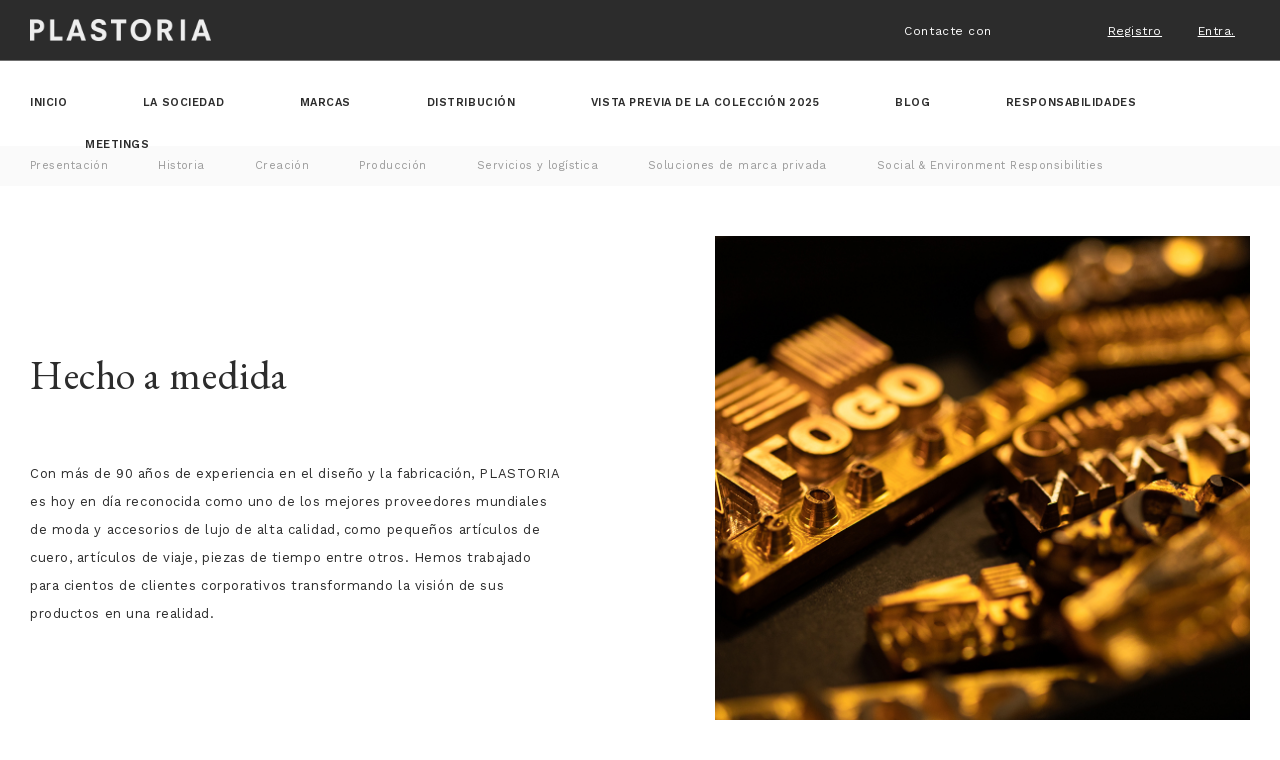

--- FILE ---
content_type: text/html; charset=UTF-8
request_url: https://plastoria.com/es/private-label-solutions?locale=es
body_size: 5049
content:
<!doctype html>
<html lang="es" data-ng-app="App">
<head>
<script type="text/javascript" src="https://maps.googleapis.com/maps/api/js?key=AIzaSyDEwHPn0MVOkBpFTDAccF6b1xhNpBeL8k8"></script>

<script type="text/javascript">

    window.variables = {"slug":"private-label-solutions"};

</script>


    <meta charset="UTF-8">
    <meta name="viewport" content="width=device-width, user-scalable=no, initial-scale=1.0, maximum-scale=1.0, minimum-scale=1.0">
    <meta http-equiv="X-UA-Compatible" content="ie=edge">

    <link rel="stylesheet" type="text/css" media="all" href="/build/style.css?version=2.0.25" />
    <link rel="icon" href="/assets/favicon.png" type="image/png" />

    <style>
        .ng-cloak,
        [ng-cloak]
        {
            display: none !important;
        }
    </style>

    <title></title>

    <base href="/es/">
</head>
<body data-scroll data-ng-controller="AppCtrl as app">

<div class="ng-cloak responsive-panel-wrap" data-ng-if="app.responsiveMenu.enabled" data-ng-class="{'active' : app.responsiveMenu.status}">
    <div class="background"></div>
    <div class="panel">
        <div>
            <a data-ng-click="app.closeResponsiveMenu()" class="close icon-close"></a>
            <div class="menu-wrap">
    <ul>

        
            <li>
                <a href="/">Inicio</a>
            </li>

        
            <li>
                <a href="/es/about?locale=es">La sociedad</a>
            </li>

        
            <li>
                <a href="/es/brands?locale=es">Marcas</a>
            </li>

        
            <li>
                <a href="/es/distribution?locale=es">Distribución</a>
            </li>

        
            <li>
                <a href="/news">Vista previa de la colección 2025</a>
            </li>

        
            <li>
                <a href="/es/blog?locale=es">Blog</a>
            </li>

        
            <li>
                <a href="/corporate-responsibilities">Responsabilidades</a>
            </li>

        
            <li>
                <a href="/meetings">Meetings</a>
            </li>

        
    </ul>
</div>

        </div>
        <div class="secondary">
            <div class="menu-wrap">
    <ul>

        
            <li>
                <a href="/es/contact?locale=es">Contacte con</a>
            </li>

        
    </ul>
</div>

            <div class="menu-wrap">
    <ul>

        
            <li>
                <a href="/register">Registro</a>
            </li>

        
            <li>
                <a href="https://app.plastoria.com/">Entra.</a>
            </li>

        
    </ul>
</div>

        </div>
    </div>
</div>

<header class="main">
    <div>
        <nav>
            <div class="menu-wrap">
    <ul>

        
            <li>
                <a href="/es/contact?locale=es">Contacte con</a>
            </li>

        
    </ul>
</div>

            <div class="menu-wrap">
    <ul>

        
            <li>
                <a href="/register">Registro</a>
            </li>

        
            <li>
                <a href="https://app.plastoria.com/">Entra.</a>
            </li>

        
    </ul>
</div>

        </nav>
        <nav class="responsive">
            <ul class="menu-wrap">
                <li>
                    <a data-ng-click="app.openResponsiveMenu()" class="icon icon-menu"></a>
                </li>
            </ul>
        </nav>
        <a href="/es/" class="logo">
            <img src="https://d1rca3e5cop9ky.cloudfront.net/websites/plastoria/front/logo-plastoria.png" alt="" />
        </a>
    </div>
</header>
<nav class="main" data-ng-class="{'fixed': app.scroll.y >= 101}">
    <div>
        <div class="menu-wrap">
    <ul>

        
            <li>
                <a href="/">Inicio</a>
            </li>

        
            <li>
                <a href="/es/about?locale=es">La sociedad</a>
            </li>

        
            <li>
                <a href="/es/brands?locale=es">Marcas</a>
            </li>

        
            <li>
                <a href="/es/distribution?locale=es">Distribución</a>
            </li>

        
            <li>
                <a href="/news">Vista previa de la colección 2025</a>
            </li>

        
            <li>
                <a href="/es/blog?locale=es">Blog</a>
            </li>

        
            <li>
                <a href="/corporate-responsibilities">Responsabilidades</a>
            </li>

        
            <li>
                <a href="/meetings">Meetings</a>
            </li>

        
    </ul>
</div>

    </div>
</nav>


    <div class="page-wrap">

    
        <div class="page-block-wrap page-block-menu spacing-none sub-menu">

    
    <div class="menu-wrap">
    <ul>

        
            <li>
                <a href="/es/presentation?locale=es">Presentación</a>
            </li>

        
            <li>
                <a href="/es/history?locale=es">Historia</a>
            </li>

        
            <li>
                <a href="/es/creation?locale=es">Creación</a>
            </li>

        
            <li>
                <a href="/es/production?locale=es">Producción</a>
            </li>

        
            <li>
                <a href="/es/logistic?locale=es">Servicios y logística</a>
            </li>

        
            <li>
                <a href="/es/private-label-solutions?locale=es">Soluciones de marca privada</a>
            </li>

        
            <li>
                <a href="/corporate-responsibilities">Social &amp; Environment Responsibilities</a>
            </li>

        
    </ul>
</div>



</div>


    
        <div class="page-block-wrap page-block-columns spacing-medium">

    
    <div>
        <div class="columns vertical-align-middle">

            
                <div>

                    
                    <div class="page-block-wrap page-block-title spacing-none">

    
    
    <h1 class="text-align-left font-size-large font-family-script">Hecho a medida</h1>


</div>


                    
                    <div class="page-block-wrap page-block-text spacing-medium">

    
    <p class="text-align-left font-size-medium font-family-normal">Con más de 90 años de experiencia en el diseño y la fabricación, PLASTORIA es hoy en día reconocida como uno de los mejores proveedores mundiales de moda y accesorios de lujo de alta calidad, como pequeños artículos de cuero, artículos de viaje, piezas de tiempo entre otros. Hemos trabajado para cientos de clientes corporativos transformando la visión de sus productos en una realidad.</p>


</div>


                    
                </div>

            
                <div>

                    
                    <div class="page-block-wrap page-block-image spacing-none">

    
    <div class="size-normal">
        <img src="https://plastoria-resources.s3-eu-west-1.amazonaws.com/websites/plastoria/page/5863b8f0795faa22b6f94a79322100b0aee89e7cbc8fb79e28.jpg" alt="" />    </div>


</div>


                    
                </div>

            
        </div>
            </div>


</div>


    
        <div class="page-block-wrap page-block-columns spacing-large">

    
    <div>
        <div class="columns vertical-align-top">

            
                <div>

                    
                    <div class="page-block-wrap page-block-image spacing-none">

    
    <div class="size-normal">
        <img src="https://plastoria-resources.s3-eu-west-1.amazonaws.com/websites/plastoria/page/4bbbdb04e9f243c6e0baba677ba595b25fd68af17ccc252f25.jpg" alt="" />    </div>


</div>


                    
                </div>

            
                <div>

                    
                    <div class="page-block-wrap page-block-text spacing-none">

    
    <p class="text-align-left font-size-large font-family-normal bold">¿Qué son las soluciones de marca privada de PLASTORIA?</p>


</div>


                    
                    <div class="page-block-wrap page-block-text spacing-small">

    
    <p class="text-align-left font-size-medium font-family-normal">Nuestro servicio de soluciones de marca privada es una ventanilla única para cualquier cliente corporativo que desee desarrollar una colección de accesorios de alta calidad que encaje perfectamente con la identidad de su marca.

Además de nuestra actividad principal de desarrollo de gamas de accesorios para el regalo corporativo y el mercado minorista como licenciatario de marcas de moda conocidas mundialmente como HUGO BOSS, CERRUTI 1881, NINA RICCI, UNGARO, CHRISTIAN LACROIX, ... PLASTORIA también ofrece su experiencia a los clientes corporativos que deseen desarrollar su propia gama de accesorios.

PLASTORIA puede apoyar su proyecto en 360°, desde el estudio del posicionamiento correcto de su línea de productos hasta la oferta de soluciones logísticas globales para sus productos terminados.</p>


</div>


                    
                </div>

            
        </div>
            </div>


</div>


    
        <div class="page-block-wrap page-block-columns spacing-large">

    
    <div>
        <div class="columns vertical-align-top">

            
                <div>

                    
                    <div class="page-block-wrap page-block-text spacing-small">

    
    <p class="text-align-left font-size-medium font-family-normal">Como estamos activos en el diseño, la fabricación y la distribución de accesorios de moda y de lujo desde hace más de siete décadas, tenemos un conocimiento muy fuerte del mercado de accesorios. Por lo tanto, nuestro equipo será capaz de ayudarle a tomar las decisiones correctas cuando se trata de crear una línea de productos de éxito. Conocemos las últimas tendencias del mercado y somos expertos en entender el posicionamiento y el ADN de su marca.

Una vez que esté contento con la estructura de la colección propuesta y la dirección artística. Nuestro equipo de diseñadores altamente cualificados comenzará a trabajar en la creación de diseños únicos y en la elaboración de una verdadera colección de productos que será un reflejo del ADN de su marca. Lo que se quiere decir aquí es nuestra capacidad de encontrar una línea roja que conectará todos los productos con los elementos clave del diseño, proporcionando así una verdadera sensación de continuidad entre los productos y ayudando a conectar al consumidor con la marca.

Finalmente, fabricamos los productos definidos usando la red de nuestras fábricas que respeta las normas sociales y de calidad más estrictas definidas en la Unión Europea y en los Estados Unidos. También nos enorgullecemos de ofrecer técnicas de producción innovadoras que tienen como objetivo reducir los residuos y el impacto ambiental.

Como bonus, podemos proponer soluciones logísticas de última generación. PLASTORIA entrega productos en más de 120 países en los 5 continentes. Tenemos soluciones que van desde el almacenamiento hasta el envío de los productos dependiendo de sus necesidades.</p>


</div>


                    
                    <div class="page-block-wrap page-block-text spacing-none">

    
    <p class="text-align-left font-size-large font-family-normal bold">¿Por qué desarrollar su proyecto con PLASTORIA?</p>


</div>


                    
                </div>

            
                <div>

                    
                    <div class="page-block-wrap page-block-text spacing-none">

    
    <p class="text-align-left font-size-extra-small font-family-normal">Serigrafía</p>


</div>


                    
                    <div class="page-block-wrap page-block-image spacing-none">

    
    <div class="size-normal">
        <img src="https://plastoria-resources.s3-eu-west-1.amazonaws.com/websites/plastoria/page/36a69cbe64c9f89b0bb2e706562abf4c1115f47f77a164320f.jpg" alt="" />    </div>


</div>


                    
                </div>

            
        </div>
            </div>


</div>


    
        <div class="page-block-wrap page-block-columns spacing-large">

    
    <div>
        <div class="columns vertical-align-top">

            
                <div>

                    
                    <div class="page-block-wrap page-block-image spacing-none">

    
    <div class="size-normal">
        <img src="https://plastoria-resources.s3-eu-west-1.amazonaws.com/websites/plastoria/page/95761f0392795bb959f0cb6a18a83cba1eb52e29214da0431a.jpg" alt="" />    </div>


</div>


                    
                </div>

            
                <div>

                    
                    <div class="page-block-wrap page-block-text spacing-none">

    
    <p class="text-align-left font-size-large font-family-normal bold">¿Quiénes son los clientes típicos de este servicio?</p>


</div>


                    
                    <div class="page-block-wrap page-block-text spacing-small">

    
    <p class="text-align-left font-size-medium font-family-normal">La industria del automóvil es un excelente ejemplo de cliente típico de los servicios de soluciones de marca privada. Muchos fabricantes de automóviles están creando una línea de accesorios de viaje y otros productos para ayudar a sus clientes a conectarse con sus marcas y a tocar su base de fans con productos de moda y lujo de uso diario que reflejarán perfectamente sus marcas.

Las marcas de moda dispuestas a explorar nuevas categorías de productos pero que carecen de la experiencia en el desarrollo y la fabricación de productos serían otro gran ejemplo.

Fabricantes de accesorios de lujo dispuestos a ampliar su gama de productos incluyendo productos que no están familiarizados con el desarrollo o la fabricación.</p>


</div>


                    
                </div>

            
        </div>
            </div>


</div>


    
        <div class="page-block-wrap page-block-text spacing-none">

    
    <p class="text-align-left font-size-medium font-family-normal"></p>


</div>


    
        <div class="page-block-wrap page-block-text spacing-large">

    
    <p class="text-align-center font-size-large font-family-normal bold">Nuestros clientes</p>


</div>


    
        <div class="page-block-wrap page-block-title spacing-none">

    
    
    <h1 class="text-align-left font-size-medium font-family-script"></h1>


</div>


    
        <div class="page-block-wrap page-block-text spacing-none">

    
    <p class="text-align-center font-size-medium font-family-normal">Hemos trabajado con más de 5.000 clientes de clase mundial</p>


</div>


    
        <div class="page-block-wrap page-block-text spacing-none">

    
    <p class="text-align-center font-size-medium font-family-normal"></p>


</div>


    
        <div class="page-block-wrap page-block-text spacing-large">

    
    <p class="text-align-center font-size-medium font-family-normal"><img src="https://d1rca3e5cop9ky.cloudfront.net/websites/plastoria/logos-client/Logo-kia.svg" alt="KIA" style="height:30px;display:inline-block;margin:25px 35px;vertical-align: middle" /><img src="https://d1rca3e5cop9ky.cloudfront.net/websites/plastoria/logos-client/Logo-samsung.svg" alt="Samsung" style="height:25px;display:inline-block;margin:25px 35px;vertical-align: middle" /><img src="https://d1rca3e5cop9ky.cloudfront.net/websites/plastoria/logos-client/Logo-Hyundai.svg" alt="Hyundai" style="height:35px;display:inline-block;margin:25px 35px;vertical-align: middle" /><img src="https://d1rca3e5cop9ky.cloudfront.net/websites/plastoria/logos-client/Logo-Coca_Cola.svg" alt="CocaCola" style="height:30px;display:inline-block;margin:25px 35px;vertical-align: middle" /><img src="https://d1rca3e5cop9ky.cloudfront.net/websites/plastoria/logos-client/Logo-HSBC.svg" alt="HSBC" style="height:30px;display:inline-block;margin:25px 35px;vertical-align: middle" /><img src="https://d1rca3e5cop9ky.cloudfront.net/websites/plastoria/logos-client/Logo-lufthansa.svg" alt="Lufthansa" style="height:30px;display:inline-block;margin:25px 35px;vertical-align: middle" /><img src="https://d1rca3e5cop9ky.cloudfront.net/websites/plastoria/logos-client/Logo-yves_rocher.svg" alt="YvesRocher" style="height:30px;display:inline-block;margin:25px 35px;vertical-align: middle" /></p>


</div>


    
</div>




<footer class="main">
    <div class="contact">
        <div>
            <div class="text">
                <h2>¿Alguna pregunta?</h2>
                <p>Contacte con nosotros por teléfono o por correo electrónico</p>
            </div>
            <ul class="info">
                <li>
                    <a href="tel:+32 2 521 97 82">+32(0) 2 521 97 82</a>
                </li>
                <li>
                    <a href="mailto:info@plastoria.com">info@plastoria.com</a>
                </li>
            </ul>
        </div>
    </div>
    <div class="sitemap">
        <div>
            <ul class="columns">
                <li>
                    <label>&copy; Plastoria S.A</label>
                    <ul>
                        <li>Accesorios de moda</li>
                        <li>Regalos corporativos de lujo</li>
                        <li>Productos de marcas de lujo</li>
                        <li>Calidad y distribución selectiva</li>
                    </ul>
                </li>
                <li>
                    <label>Contacte con</label>
                    <ul>
                        <li>Rue du sel 61, 1070 Bruxelles (Belgique)</li>
                        <li>Tel: <a href="tel:+32 2 521 97 82">+32(0) 2 521 97 82</a></li>
                        <li>Fax: +32(0) 2 520 12 23</li>
                        <li>
                            <a href="mailto:info@plastoria.com">info@plastoria.com</a>
                        </li>
                    </ul>
                </li>
                <li>
                    <label>Nuestras marcas</label>
                    <div class="menu-wrap">
    <ul>

        
            <li>
                <a href="https://www.christian-lacroix.com/">Christian Lacroix</a>
            </li>

        
            <li>
                <a href="https://www.cacharel.com/">Cacharel</a>
            </li>

        
            <li>
                <a href="https://www.cerruti.com/">Cerruti 1881</a>
            </li>

        
            <li>
                <a href="https://www.hugoboss.com/">Hugo Boss</a>
            </li>

        
            <li>
                <a href="https://www.ungaro.com/">Ungaro</a>
            </li>

        
            <li>
                <a href="https://www.jean-louis-scherrer.com/">Jean-Louis Scherrer</a>
            </li>

        
            <li>
                <a href="https://www.ice-watch.com/">Ice-Watch</a>
            </li>

        
            <li>
                <a href="https://festina.com/">Festina</a>
            </li>

        
    </ul>
</div>

                </li>
                <li>
                    <label>Información legal</label>
                    <div class="menu-wrap">
    <ul>

        
            <li>
                <a href="/es/terms-of-use?locale=es">Condiciones de uso</a>
            </li>

        
            <li>
                <a href="/es/privacy?locale=es">Privacidad</a>
            </li>

        
            <li>
                <a href="/es/cookies-policy?locale=es">Política de cookies</a>
            </li>

        
            <li>
                <a href="/es/terms-of-sales?locale=es">General terms of sales</a>
            </li>

        
            <li>
                <a href="https://d1rca3e5cop9ky.cloudfront.net/websites/plastoria/document/Presentation-Social-Responsibility-Plastoria.pdf">Responsabilidad social de las empresas</a>
            </li>

        
    </ul>
</div>

                </li>
            </ul>
        </div>
    </div>
    <div class="locales">
        <div>
            <ul>

                
                    <li>
                        <a href="/en/private-label-solutions">English</a>
                    </li>

                
                    <li>
                        <a href="/fr/private-label-solutions">Français</a>
                    </li>

                
                    <li>
                        <a href="/nl/private-label-solutions">Nederlands</a>
                    </li>

                
                    <li>
                        <a href="/it/private-label-solutions">Italiano</a>
                    </li>

                
                    <li>
                        <a href="/de/private-label-solutions">Deutsch</a>
                    </li>

                
                    <li>
                        <a href="/es/private-label-solutions">Español</a>
                    </li>

                
                    <li>
                        <a href="/ru/private-label-solutions">Pусский</a>
                    </li>

                
                    <li>
                        <a href="/pl/private-label-solutions">Polski</a>
                    </li>

                
            </ul>
        </div>
    </div>
    <div class="disclaimer">
        <div>
            &copy; 2026 Plastoria S.A - Todos los derechos reservados
        </div>
    </div>
</footer>


    <script type="text/javascript">

        (function() {

            'use strict';

            window.variables = {"slug":"private-label-solutions"};

        })();

    </script>


<script type="text/javascript" src="/build/app.js?version=2.0.25"></script>
<script type="text/javascript">window.$crisp=[];window.CRISP_WEBSITE_ID="e941ae14-6e3c-4be8-9535-f6a76809c069";(function(){d=document;s=d.createElement("script");s.src="https://client.crisp.chat/l.js";s.async=1;d.getElementsByTagName("head")[0].appendChild(s);})();</script>


<script async src="https://www.googletagmanager.com/gtag/js?id=UA-41670924-1"></script>
<script>
    window.dataLayer = window.dataLayer || [];
    function gtag(){dataLayer.push(arguments);}
    gtag('js', new Date());
    gtag('config', 'UA-41670924-1');
</script>

<script type="text/javascript">
    let recaptchaSiteKey = '6LfvgHUUAAAAABjWyK3cqquaJvRqMC9aooEVpzkO',
        onloadCallback = function() {
            window.recaptcha = true;
        };
</script>
<script type="text/javascript" src="https://www.google.com/recaptcha/api.js?onload=onloadCallback&render=explicit" async defer></script>

</body>
</html>


--- FILE ---
content_type: text/css
request_url: https://plastoria.com/build/style.css?version=2.0.25
body_size: 24003
content:
@charset "UTF-8";@import url("https://fonts.googleapis.com/css?family=EB+Garamond|Work+Sans:400,600&display=swap");:root{--font-family:"Work Sans",sans-serif;--font-family-script:"EB Garamond",serif;--font-size:14px;--font-line-height:170%;--font-letter-spacing:.04em;--font-weight-normal:400;--font-weight-semi-bold:600;--font-weight-bold:700;--max_width:1340px;--side_space:30px;--color-text-1:#2c2c2c;--color-text-2:#8e8e8e;--color-text-3:#c6c5c5;--color-shade-1:#f7f7f7;--color-shade-2:#dcdcdc;--color-shade-3:#8e8e8e;--color-primary:#67c6e8;--color-highlight:#b39e7c;--color-success:#c0ed84;--color-warning:#fff9d9;--color-danger:#e87e7e;--color-background:#fff;--color-background-footer:#020001;--box-shadow:0 10px 40px rgba(0,0,0,.15);--input-error-color:#505050;--input-error-background-color:#fff;--input-error-border-top:1px solid #e87e7e;--input-error-border-bottom:1px solid #e87e7e;--input-error-border-left:1px solid #e87e7e;--input-error-border-right:1px solid #e87e7e}.file-icon-wrap{width:22px;height:22px;display:inline-block;vertical-align:middle;background-color:var(--color-text-3);mask-size:22px;-webkit-mask-size:22px;mask-repeat:no-repeat;-webkit-mask-repeat:no-repeat;mask-position:center;-webkit-mask-position:center}.file-upload-drop-zone-wrap input[type=file]{opacity:0;filter:alpha(opacity=0);cursor:pointer;position:absolute;top:0;left:0;width:100%;height:100%;z-index:10}.file-upload-wrap{height:60px;overflow:hidden;position:relative;font-size:0;letter-spacing:0;transition:padding-left .5s ease 0s;-moz-transition:padding-left .5s ease 0s;-webkit-transition:padding-left .5s ease 0s}.file-upload-wrap.open{padding-left:60px}.file-upload-wrap.open .info{margin-top:-60px}.file-upload-wrap>*{font-size:var(--font-size);letter-spacing:var(--font-letter-spacing)}.file-upload-wrap .uploader{display:flex;flex-wrap:nowrap;flex-direction:row;align-items:flex-start}.file-upload-wrap .icon{width:20px;height:20px;margin:20px;mask-size:20px;mask-position:center;mask-repeat:no-repeat;-webkit-mask-size:20px;-webkit-mask-position:center;-webkit-mask-repeat:no-repeat}.file-upload-wrap .main-icon{width:60px;height:60px;position:absolute;top:0;left:0;z-index:1;background-color:#eee}.file-upload-wrap .main-icon .icon{background-color:#666;mask-image:url("/bundles/plastoriafile/img/icon/upload.svg");-webkit-mask-image:url("/bundles/plastoriafile/img/icon/upload.svg")}.file-upload-wrap .status{width:60px;height:60px;position:relative}.file-upload-wrap .status.success .progress{border-color:var(--upload-color-progress,#c0ed84)}.file-upload-wrap .status.success .progress .bar{background-color:var(--upload-color-progress,#c0ed84)}.file-upload-wrap .status.error .progress{border-color:var(--upload-color-progress,#e87e7e)}.file-upload-wrap .status.error .progress .bar{background-color:var(--upload-color-progress,#e87e7e)}.file-upload-wrap .status .icon{background-color:#fff;transition:opacity .5s ease 0s;-moz-transition:opacity .5s ease 0s;-webkit-transition:opacity .5s ease 0s}.file-upload-wrap .status .icon-success{mask-image:url("/bundles/plastoriafile/img/icon/success.svg");-webkit-mask-image:url("/bundles/plastoriafile/img/icon/success.svg")}.file-upload-wrap .status .icon-error{mask-image:url("/bundles/plastoriafile/img/icon/error.svg");-webkit-mask-image:url("/bundles/plastoriafile/img/icon/error.svg")}.file-upload-wrap .status .icon.active{opacity:1}.file-upload-wrap .status .progress{position:absolute;top:0;left:0;width:100%;bottom:0;border-bottom:4px solid var(--upload-color-progress,#fab552);transition:border-color .2s ease 0s;-moz-transition:border-color .2s ease 0s;-webkit-transition:border-color .2s ease 0s}.file-upload-wrap .status .progress .bar{position:absolute;bottom:0;width:100%;left:0;height:0;background-color:var(--upload-color-progress,#fab552);transition:height .1s ease 0s,background-color .2s ease 0s;-moz-transition:height .1s ease 0s,background-color .2s ease 0s;-webkit-transition:height .1s ease 0s,background-color .2s ease 0s}.file-upload-wrap .info{height:60px;white-space:nowrap;font-size:11px;line-height:18px;background-color:#fff;transition:margin-top .5s ease 0s;-moz-transition:margin-top .5s ease 0s;-webkit-transition:margin-top .5s ease 0s}.file-upload-wrap .info>div{height:60px;padding:12px 15px}.file-upload-wrap .info label,.file-upload-wrap .info strong{display:block}.file-upload-wrap .info label{text-transform:uppercase;color:var(--color-text-2)}.file-upload-wrap .info strong{font-weight:var(--font-weight-bold)}.file-upload-wrap .info table{border-collapse:collapse}.file-upload-wrap .info table td{padding:0 15px;border-left:1px solid var(--color-shade-2)}.file-upload-wrap .info table td:first-child{padding-left:0;border-left:0}.file-upload-wrap .info table td:last-child{padding-right:10px}.uploaded-file-wrap{display:flex;flex-direction:row;flex-wrap:nowrap;font-size:12px;color:var(--color-text-2)}.uploaded-file-wrap .file-icon-wrap{margin:0 5px 0 0}.uploaded-file-wrap strong{margin:0 0 0 5px;letter-spacing:normal}.uploaded-file-wrap strong:before{content:"("}.uploaded-file-wrap strong:after{content:")"}*{padding:0;margin:0;box-sizing:border-box}body{font-size:14px;font-family:"Arial",sans-serif;color:#444;background-color:#f5f5f5}.maintenance-wrap{width:600px;height:150px;position:absolute;top:50%;left:50%;margin:-75px 0 0 -300px}.maintenance-wrap img{width:150px;display:block;float:left}.maintenance-wrap .text{margin-left:180px;text-align:center;padding-top:30px}.maintenance-wrap .text h1{font-size:16px;margin:0 0 30px}.maintenance-wrap .text .timer{padding:20px 0 0;font-weight:bold;font-size:22px}.map-wrap{width:100%;height:250px}.map-overview-wrap{position:fixed;top:0;left:0;width:100%;height:100%;z-index:10000;text-align:center}.map-overview-wrap.active .overlay{opacity:.5}.map-overview-wrap.active .panel>*{opacity:1;transform:scale3d(1,1,1);-moz-transform:scale3d(1,1,1);-webkit-transform:scale3d(1,1,1)}.map-overview-wrap.active footer{bottom:0}.map-overview-wrap .overlay{width:100%;height:100%;background-color:#000;position:absolute;top:0;left:0;z-index:-1;opacity:0;transition:opacity .3s ease 0s;-moz-transition:opacity .3s ease 0s;-webkit-transition:opacity .3s ease 0s}.map-overview-wrap .panel{width:100%;height:100%;display:inline-block;vertical-align:middle;position:relative}.map-overview-wrap .panel::before{content:"";width:1px;height:50%;margin-right:-1px;display:inline-block}.map-overview-wrap .panel>*{background-color:var(--popup-background-color,#fff);position:relative;max-width:90%;max-height:95%;display:inline-block;vertical-align:middle;overflow:hidden;opacity:0;transform:scale3d(0.3,0.3,0.3);-moz-transform:scale3d(0.3,0.3,0.3);-webkit-transform:scale3d(0.3,0.3,0.3);transform-origin:50% 50%;-moz-transform-origin:50% 50%;-webkit-transform-origin:50% 50%;transition:opacity .5s ease 0s,transform .5s ease 0s;-moz-transition:opacity .5s ease 0s,transform .5s ease 0s;-webkit-transition:opacity .5s ease 0s,transform .5s ease 0s}.map-overview-wrap footer{position:fixed;bottom:-40px;left:0;width:100%;z-index:1500;background-color:#111;height:40px;line-height:40px;text-align:center;color:#fff;transition:bottom .5s ease 0s;-moz-transition:bottom .5s ease 0s;-webkit-transition:bottom .5s ease 0s}.map-overview-wrap footer ul{font-size:0;letter-spacing:0}.map-overview-wrap footer ul.left{float:left}.map-overview-wrap footer ul.right{float:right;margin-right:50px}.map-overview-wrap footer ul>li{font-size:var(--font-size,medium);letter-spacing:var(--font-letter-spacing,0.08em);display:inline-block;vertical-align:middle}.map-overview-wrap footer ul>li p{font-size:10px;padding:0 10px;color:#fff;font-weight:var(--font-weight-semi-bold,600);text-transform:uppercase}.map-overview-wrap footer ul>li p.main{min-width:250px}.map-overview-wrap footer ul>li>a{display:block;color:#fff;padding:0 15px;font-size:12px;font-weight:var(--font-weight-semi-bold);text-transform:uppercase}.map-overview-wrap footer ul>li>a:hover{background-color:var(--color-confirmation,#ff5722)}.map-overview-wrap footer ul>li>a.icon{font-size:16px;line-height:40px;width:40px}.map-overview-wrap footer ul>li>a.disabled{opacity:.3}.map-wrap{width:100%;height:100%}.page-wrap>.page-block-wrap.page-block-category .page-category-wrap{max-width:var(--max_width);padding:0 var(--side_space);margin:auto}@media screen and (max-width:1050px){.page-wrap>.page-block-wrap.page-block-category .page-category-wrap.view-columns{column-count:3}}@media screen and (max-width:750px){.page-wrap>.page-block-wrap.page-block-category .page-category-wrap.view-columns{column-count:2}}@media screen and (max-width:500px){.page-wrap>.page-block-wrap.page-block-category .page-category-wrap.view-columns{column-count:1}}.page-block-editable-wrap.page-block-columns table tr td:first-child .page-block-child-creator-wrap{margin-left:0}.page-block-editable-wrap.page-block-columns table tr td:last-child .page-block-child-creator-wrap{margin-right:0}.page-block-editable-wrap.page-block-columns table tr td .page-block-child-creator-wrap{margin:0 15px}.page-block-child-creator-wrap{position:absolute;bottom:0;left:0;width:100%;height:40px}.page-block-child-creator-wrap a{display:block;line-height:34px;background-color:#f9f9f9;text-align:center;font-size:12px;font-weight:var(--font-weight-semi-bold);color:var(--color-text-2);border:1px solid var(--color-shade-2)}.page-block-child-creator-wrap form{font-size:0;letter-spacing:0}.page-block-child-creator-wrap form select,.page-block-child-creator-wrap form button{display:inline-block;vertical-align:top;height:36px;font-size:12px;letter-spacing:var(--font-letter-spacing)}.page-block-child-creator-wrap form select{width:250px;border:1px solid var(--color-shade-2);border-right:0}.page-block-child-creator-wrap form button{padding:0 15px;border:0;background-color:var(--color-highlight);color:#fff;line-height:36px;font-weight:bold}.page-block-wrap.page-block-columns .empty{padding:50px 30px;font-weight:bold;text-align:center}.page-block-wrap.page-block-columns .columns{display:flex;flex-wrap:nowrap;justify-content:space-between}.page-block-wrap.page-block-columns .columns.vertical-align-top{align-items:flex-start}.page-block-wrap.page-block-columns .columns.vertical-align-middle{align-items:center}.page-block-wrap.page-block-columns .columns.vertical-align-bottom{align-items:flex-end}.page-block-wrap.page-block-columns .columns>div{flex-wrap:nowrap;flex-grow:1;flex-shrink:1;padding:0 75px;max-width:50%}.page-block-wrap.page-block-columns .columns>div:first-child{padding-left:0}.page-block-wrap.page-block-columns .columns>div:last-child{padding-right:0}.page-wrap>.page-block-wrap.page-block-columns>div{max-width:var(--max_width);padding:0 var(--side_space);margin:auto}@media screen and (max-width:900px){.page-wrap>.page-block-wrap.page-block-columns .columns{display:block}.page-wrap>.page-block-wrap.page-block-columns .columns>div{max-width:none}.page-wrap>.page-block-wrap.page-block-columns .columns>div:nth-child(n+1){padding-left:0;padding-right:0}}.page-block-editable-wrap{position:relative}.page-block-editable-wrap:not(.page-block-columns){transition:background-color .5s ease 0s;-moz-transition:background-color .5s ease 0s;-webkit-transition:background-color .5s ease 0s}.page-block-editable-wrap:not(.page-block-columns):hover{background-color:#f9f9f9}.page-block-editable-wrap.page-block-columns a.action{display:block;line-height:34px;border:1px solid var(--color-shade-2);text-align:center;margin:15px 0;background-color:#f9f9f9;color:var(--color-text-2);font-size:12px;font-weight:var(--font-weight-semi-bold)}.page-block-editable-wrap.page-block-columns table td{position:relative;padding-bottom:60px}.page-block-wrap.page-block-image .size-full{height:500px;background-size:cover;background-position:center;background-repeat:no-repeat}.page-block-wrap.page-block-image img{display:block;margin:auto;max-width:auto}@media screen and (max-width:900px){.page-block-wrap.page-block-image .size-full{height:300px}}@media screen and (max-width:550px){.page-block-wrap.page-block-image .size-full{height:220px}}.page-block-wrap.page-block-link{padding:15px 30px;text-align:center}.page-block-wrap.page-block-link a{display:inline-block;border:2px solid var(--color-highlight);padding:0 20px;line-height:40px;font-weight:var(--font-weight-semi-bold)}.page-block-wrap.page-block-link a:hover{background-color:var(--color-highlight);color:#fff}.page-wrap>.page-block-wrap.page-block-link{max-width:var(--max_width);padding:0 var(--side_space);margin-left:auto;margin-right:auto}.page-block-wrap.page-block-text p{white-space:pre-line}.page-block-wrap.page-block-text p.bold{font-weight:var(--font-weight-bold)}.page-block-wrap.page-block-text p.italic{font-style:italic}.page-block-wrap.page-block-text p.underline{text-decoration:underline}.page-block-wrap.page-block-text p.uppercase{text-decoration:underline}.page-block-wrap.page-block-text p.text-align-left{text-align:left}.page-block-wrap.page-block-text p.text-align-right{text-align:right}.page-block-wrap.page-block-text p.text-align-center{text-align:center}.page-block-wrap.page-block-text p.text-align-justify{text-align:justify}.page-block-wrap.page-block-text p.font-size-extra-small{font-size:9px;line-height:24px}.page-block-wrap.page-block-text p.font-size-small{font-size:11px;line-height:25px}.page-block-wrap.page-block-text p.font-size-medium{font-size:13px;line-height:28px}.page-block-wrap.page-block-text p.font-size-large{font-size:16px;line-height:34px}.page-block-wrap.page-block-text p.font-size-extra-large{font-size:24px;line-height:48px}.page-block-wrap.page-block-text p.font-family-normal{font-family:var(--font-family)}.page-block-wrap.page-block-text p.font-family-script{font-family:var(--font-family-script)}.page-block-wrap.page-block-text ul{padding:0 0 0 25px}.page-block-wrap.page-block-text ul>li{list-style-type:disc;padding:0 0 0 15px;margin:20px 0 0;font-weight:var(--font-weight-semi-bold);text-transform:uppercase;font-size:10px;letter-spacing:.08em;line-height:170%}.page-block-wrap.page-block-text ul>li:first-child{margin-top:0}@media screen and (max-width:900px){.page-block-wrap.page-block-text{padding:20px 0}}.page-wrap>.page-block-wrap.page-block-text{max-width:var(--max_width);padding-left:var(--side_space);padding-right:var(--side_space);margin-left:auto;margin-right:auto}.page-block-wrap.page-block-timeline ul.items>li{font-size:0;letter-spacing:0;position:relative}.page-block-wrap.page-block-timeline ul.items>li:before{content:"";display:block;position:absolute;left:calc(50% - 1px);width:2px;background-color:var(--color-highlight);top:0;height:100%}.page-block-wrap.page-block-timeline ul.items>li:nth-child(2n+2) .date{right:auto;left:calc(50% + 15px)}.page-block-wrap.page-block-timeline ul.items>li:nth-child(2n+2) .date:before{right:auto;left:-20px}.page-block-wrap.page-block-timeline ul.items>li:nth-child(2n+2) .text{float:right;padding-right:0;padding-left:75px}.page-block-wrap.page-block-timeline ul.items>li>*{font-size:var(--font-size);letter-spacing:var(--font-letter-spacing)}.page-block-wrap.page-block-timeline ul.items>li .date{position:absolute;top:-5px;font-size:11px;right:calc(50% + 15px);font-weight:var(--font-weight-semi-bold);line-height:20px}.page-block-wrap.page-block-timeline ul.items>li .date:before{content:"";display:block;width:6px;height:6px;border-radius:6px;border:2px solid var(--color-highlight);background-color:#fff;position:absolute;z-index:10;top:5px;right:-20px}.page-block-wrap.page-block-timeline ul.items>li .image,.page-block-wrap.page-block-timeline ul.items>li .text{width:50%;display:inline-block;vertical-align:middle}.page-block-wrap.page-block-timeline ul.items>li .text{padding:25px 75px 20px 0;font-family:var(--font-family-script);font-size:20px;line-height:34px}@media screen and (max-width:800px){.page-block-wrap.page-block-timeline ul.items>li .text{font-size:16px;line-height:26px}}@media screen and (max-width:600px){.page-block-wrap.page-block-timeline ul.items>li:before{left:15px}.page-block-wrap.page-block-timeline ul.items>li .date{left:46px !important;right:auto !important}.page-block-wrap.page-block-timeline ul.items>li .date:before{left:-35px !important;right:auto !important}.page-block-wrap.page-block-timeline ul.items>li .text,.page-block-wrap.page-block-timeline ul.items>li .image{float:none !important}.page-block-wrap.page-block-timeline ul.items>li .text{width:100%;display:block;padding-right:0 !important;padding-left:50px !important}}.page-wrap>.page-block-wrap.page-block-timeline>*{max-width:var(--max_width);padding:0 var(--side_space);margin:auto}.page-block-wrap.page-block-title h1{font-family:var(--font-family-script);font-weight:var(--font-weight-normal)}.page-block-wrap.page-block-title h1.bold{font-weight:var(--font-weight-bold)}.page-block-wrap.page-block-title h1.italic{font-style:italic}.page-block-wrap.page-block-title h1.underline{text-decoration:underline}.page-block-wrap.page-block-title h1.uppercase{text-decoration:underline}.page-block-wrap.page-block-title h1.text-align-left{text-align:left}.page-block-wrap.page-block-title h1.text-align-right{text-align:right}.page-block-wrap.page-block-title h1.text-align-center{text-align:center}.page-block-wrap.page-block-title h1.text-align-justify{text-align:justify}.page-block-wrap.page-block-title h1.font-size-extra-small{font-size:25px;line-height:40px}.page-block-wrap.page-block-title h1.font-size-small{font-size:30px;line-height:50px}.page-block-wrap.page-block-title h1.font-size-medium{font-size:35px;line-height:60px}.page-block-wrap.page-block-title h1.font-size-large{font-size:40px;line-height:70px}.page-block-wrap.page-block-title h1.font-size-extra-large{font-size:45px;line-height:80px}.page-block-wrap.page-block-title h1.font-family-normal{font-family:var(--font-family)}.page-block-wrap.page-block-title h1.font-family-script{font-family:var(--font-family-script)}@media screen and (max-width:900px){.page-block-wrap.page-block-title{padding:25px 0}}.page-wrap>.page-block-wrap.page-block-title>h1{max-width:var(--max_width);padding-left:var(--side_space);padding-right:var(--side_space);margin-left:auto;margin-right:auto}.page-block-update-wrap textarea{min-height:200px}.page-block-update-wrap .delete-box{margin:40px 0 0;padding:40px 0 0;border-top:1px solid var(--color-shade-1)}.page-block-update-wrap .delete-box a{line-height:40px;display:block;font-size:12px;text-align:center;color:#fff;font-weight:var(--font-weight-semi-bold);background-color:var(--color-danger);opacity:.5}.page-block-update-wrap .delete-box a:hover{opacity:1}.page-block-wrap.editable{transition:box-shadow .5s ease 0s;-moz-transition:box-shadow .5s ease 0s;-webkit-transition:box-shadow .5s ease 0s}.page-block-wrap.editable:hover{box-shadow:var(--box-shadow)}.page-block-wrap.spacing-none{margin-top:0}.page-block-wrap.spacing-small{margin-top:25px}.page-block-wrap.spacing-medium{margin-top:50px}.page-block-wrap.spacing-large{margin-top:75px}.page-category-wrap.view-columns{display:flex;flex-wrap:wrap;justify-content:space-between;align-items:flex-start;flex-grow:1;flex-shrink:1}.page-category-wrap.view-columns .page{width:calc(25% - 12px);margin:0 0 50px}.page-category-wrap.view-columns .page img{display:block;width:100%;margin:0 0 20px}.page-category-wrap.view-columns .page h4{margin:0 0 10px;font-size:14px;font-weight:var(--font-weight-semi-bold)}.page-category-wrap.view-columns .page p{font-size:11px}.page-category-wrap.view-columns .page>a{font-size:11px;color:var(--color-text-2);text-decoration:underline;display:inline-block;margin:5px 0 0}@media screen and (max-width:1000px){.page-category-wrap.view-columns .page{width:calc(33% - 8px)}}@media screen and (max-width:750px){.page-category-wrap.view-columns .page{width:calc(50% - 10px)}}@media screen and (max-width:500px){.page-category-wrap.view-columns .page{width:100%}}.page-list-wrap{max-width:1100px;margin:auto}.recaptcha-wrap{margin:30px auto 0}.recaptcha-wrap.center{text-align:center}.recaptcha-wrap.center>*{display:inline-block}table.variable-list input[type=text],table.variable-list select{width:240px}button,.button{cursor:pointer;font-family:var(--font-family,sans-serif);display:inline-block;line-height:var(--button-height,25px);padding:var(--button-padding);min-width:var(--button-min-width);color:var(--button-color);background-color:var(--button-background-color)}button:hover,.button:hover{color:var(--button-hover-color);background-color:var(--button-hover-background-color)}input[type=text],input[type=email],input[type=password],input[type=number],input[type=date],textarea,select,.input{width:100%;height:var(--input-height,30px);line-height:var(--input-line-height,30px);padding:0 var(--input-padding,10px);border-top:var(--input-border-top);border-bottom:var(--input-border-bottom);border-left:var(--input-border-left);border-right:var(--input-border-right);color:var(--input-color,#505050);background-color:var(--input-background-color,#fff);font-family:var(--font-family,sans-serif);border-radius:var(--input-border-radius)}input[type=text]::-ms-clear,input[type=text]::-ms-reveal,input[type=text]::-webkit-search-decoration,input[type=text]::-webkit-search-cancel-button,input[type=text]::-webkit-search-results-button,input[type=text]::-webkit-search-results-decoration,input[type=email]::-ms-clear,input[type=email]::-ms-reveal,input[type=email]::-webkit-search-decoration,input[type=email]::-webkit-search-cancel-button,input[type=email]::-webkit-search-results-button,input[type=email]::-webkit-search-results-decoration,input[type=password]::-ms-clear,input[type=password]::-ms-reveal,input[type=password]::-webkit-search-decoration,input[type=password]::-webkit-search-cancel-button,input[type=password]::-webkit-search-results-button,input[type=password]::-webkit-search-results-decoration,input[type=number]::-ms-clear,input[type=number]::-ms-reveal,input[type=number]::-webkit-search-decoration,input[type=number]::-webkit-search-cancel-button,input[type=number]::-webkit-search-results-button,input[type=number]::-webkit-search-results-decoration,input[type=date]::-ms-clear,input[type=date]::-ms-reveal,input[type=date]::-webkit-search-decoration,input[type=date]::-webkit-search-cancel-button,input[type=date]::-webkit-search-results-button,input[type=date]::-webkit-search-results-decoration,textarea::-ms-clear,textarea::-ms-reveal,textarea::-webkit-search-decoration,textarea::-webkit-search-cancel-button,textarea::-webkit-search-results-button,textarea::-webkit-search-results-decoration,select::-ms-clear,select::-ms-reveal,select::-webkit-search-decoration,select::-webkit-search-cancel-button,select::-webkit-search-results-button,select::-webkit-search-results-decoration,.input::-ms-clear,.input::-ms-reveal,.input::-webkit-search-decoration,.input::-webkit-search-cancel-button,.input::-webkit-search-results-button,.input::-webkit-search-results-decoration{display:none}input[type=text].error,input[type=email].error,input[type=password].error,input[type=number].error,input[type=date].error,textarea.error,select.error,.input.error{color:var(--input-error-color);background-color:var(--input-error-background-color);border-top:var(--input-error-border-top);border-bottom:var(--input-error-border-bottom);border-left:var(--input-error-border-left);border-right:var(--input-error-border-right)}textarea{height:auto;line-height:var(--font-line-height,150%);padding-top:5px;padding-bottom:5px;min-height:var(--textarea-min-height)}select{appearance:none;-webkit-appearance:none;-moz-appearance:none}select::-ms-expand{display:none}.popup-wrap{position:fixed;top:0;left:0;width:100%;height:100%;z-index:10000;text-align:center}.popup-wrap.active .overlay{opacity:.5}.popup-wrap.active .panel>*{opacity:1;transform:scale3d(1,1,1);-moz-transform:scale3d(1,1,1);-webkit-transform:scale3d(1,1,1)}.popup-wrap .overlay{width:100%;height:100%;background-color:#000;position:absolute;top:0;left:0;z-index:-1;opacity:0;transition:opacity .3s ease 0s;-moz-transition:opacity .3s ease 0s;-webkit-transition:opacity .3s ease 0s}.popup-wrap .panel{width:100%;height:100%;display:inline-block;vertical-align:middle;position:relative}.popup-wrap .panel::before{content:"";width:1px;height:50%;margin-right:-1px;display:inline-block}.popup-wrap .panel>*{background-color:var(--popup-background-color,#fff);position:relative;max-width:90%;max-height:95%;display:inline-block;vertical-align:middle;overflow:hidden;opacity:0;transform:scale3d(0.3,0.3,0.3);-moz-transform:scale3d(0.3,0.3,0.3);-webkit-transform:scale3d(0.3,0.3,0.3);transform-origin:50% 50%;-moz-transform-origin:50% 50%;-webkit-transform-origin:50% 50%;transition:opacity .5s ease 0s,transform .5s ease 0s;-moz-transition:opacity .5s ease 0s,transform .5s ease 0s;-webkit-transition:opacity .5s ease 0s,transform .5s ease 0s}*{margin:0;padding:0;box-sizing:border-box;outline:none !important}ul,li{margin:0;padding:0;list-style-type:none}table{border-collapse:collapse}textarea{resize:none}h1,h2,h3,h4,h5,h6{font-size:medium;font-weight:normal;margin:0;padding:0}img{border:0;max-width:100%}a,a:hover{color:var(--color-text-1,#505050);text-decoration:none;cursor:pointer}::-ms-clear,::--ms-reveal{display:none}::-webkit-search-cancel-button{-webkit-appearance:none}body{overflow-y:scroll;font-family:var(--font-family,sans-serif);font-size:var(--font-size,medium);font-weight:var(--font-weight-normal,400);line-height:var(--font-line-height,150%);letter-spacing:var(--font-letter-spacing,0.08em);color:var(--color-text-1,#505050);background-color:var(--background-color,#fff);touch-action:manipulation}body.no-scroll{overflow:hidden}section.container{padding:0 var(--side-space)}section.container>*{max-width:var(--max-width);margin:auto}.screen-only{display:none !important}/*! jQuery UI - v1.12.1 - 2016-09-14
* http://jqueryui.com
* Includes: core.css, accordion.css, autocomplete.css, menu.css, button.css, controlgroup.css, checkboxradio.css, datepicker.css, dialog.css, draggable.css, resizable.css, progressbar.css, selectable.css, selectmenu.css, slider.css, sortable.css, spinner.css, tabs.css, tooltip.css, theme.css
* To view and modify this theme, visit http://jqueryui.com/themeroller/?ffDefault=Arial%2CHelvetica%2Csans-serif&fsDefault=1em&fwDefault=normal&cornerRadius=3px&bgColorHeader=e9e9e9&bgTextureHeader=flat&borderColorHeader=dddddd&fcHeader=333333&iconColorHeader=444444&bgColorContent=ffffff&bgTextureContent=flat&borderColorContent=dddddd&fcContent=333333&iconColorContent=444444&bgColorDefault=f6f6f6&bgTextureDefault=flat&borderColorDefault=c5c5c5&fcDefault=454545&iconColorDefault=777777&bgColorHover=ededed&bgTextureHover=flat&borderColorHover=cccccc&fcHover=2b2b2b&iconColorHover=555555&bgColorActive=007fff&bgTextureActive=flat&borderColorActive=003eff&fcActive=ffffff&iconColorActive=ffffff&bgColorHighlight=fffa90&bgTextureHighlight=flat&borderColorHighlight=dad55e&fcHighlight=777620&iconColorHighlight=777620&bgColorError=fddfdf&bgTextureError=flat&borderColorError=f1a899&fcError=5f3f3f&iconColorError=cc0000&bgColorOverlay=aaaaaa&bgTextureOverlay=flat&bgImgOpacityOverlay=0&opacityOverlay=30&bgColorShadow=666666&bgTextureShadow=flat&bgImgOpacityShadow=0&opacityShadow=30&thicknessShadow=5px&offsetTopShadow=0px&offsetLeftShadow=0px&cornerRadiusShadow=8px
* Copyright jQuery Foundation and other contributors; Licensed MIT */.ui-helper-hidden{display:none}.ui-helper-hidden-accessible{border:0;clip:rect(0 0 0 0);height:1px;margin:-1px;overflow:hidden;padding:0;position:absolute;width:1px}.ui-helper-reset{margin:0;padding:0;border:0;outline:0;line-height:1.3;text-decoration:none;font-size:100%;list-style:none}.ui-helper-clearfix:before,.ui-helper-clearfix:after{content:"";display:table;border-collapse:collapse}.ui-helper-clearfix:after{clear:both}.ui-helper-zfix{width:100%;height:100%;top:0;left:0;position:absolute;opacity:0;filter:Alpha(Opacity=0)}.ui-front{z-index:100}.ui-state-disabled{cursor:default !important;pointer-events:none}.ui-icon{display:inline-block;vertical-align:middle;margin-top:-0.25em;position:relative;text-indent:-99999px;overflow:hidden;background-repeat:no-repeat}.ui-widget-icon-block{left:50%;margin-left:-8px;display:block}.ui-widget-overlay{position:fixed;top:0;left:0;width:100%;height:100%}.ui-accordion .ui-accordion-header{display:block;cursor:pointer;position:relative;margin:2px 0 0 0;padding:.5em .5em .5em .7em;font-size:100%}.ui-accordion .ui-accordion-content{padding:1em 2.2em;border-top:0;overflow:auto}.ui-autocomplete{position:absolute;top:0;left:0;cursor:default}.ui-menu{list-style:none;padding:0;margin:0;display:block;outline:0}.ui-menu .ui-menu{position:absolute}.ui-menu .ui-menu-item{margin:0;cursor:pointer;list-style-image:url("[data-uri]")}.ui-menu .ui-menu-item-wrapper{position:relative;padding:3px 1em 3px .4em}.ui-menu .ui-menu-divider{margin:5px 0;height:0;font-size:0;line-height:0;border-width:1px 0 0 0}.ui-menu .ui-state-focus,.ui-menu .ui-state-active{margin:-1px}.ui-menu-icons{position:relative}.ui-menu-icons .ui-menu-item-wrapper{padding-left:2em}.ui-menu .ui-icon{position:absolute;top:0;bottom:0;left:.2em;margin:auto 0}.ui-menu .ui-menu-icon{left:auto;right:0}.ui-button{padding:.4em 1em;display:inline-block;position:relative;line-height:normal;margin-right:.1em;cursor:pointer;vertical-align:middle;text-align:center;-webkit-user-select:none;-moz-user-select:none;-ms-user-select:none;user-select:none;overflow:visible}.ui-button,.ui-button:link,.ui-button:visited,.ui-button:hover,.ui-button:active{text-decoration:none}.ui-button-icon-only{width:2em;box-sizing:border-box;text-indent:-9999px;white-space:nowrap}input.ui-button.ui-button-icon-only{text-indent:0}.ui-button-icon-only .ui-icon{position:absolute;top:50%;left:50%;margin-top:-8px;margin-left:-8px}.ui-button.ui-icon-notext .ui-icon{padding:0;width:2.1em;height:2.1em;text-indent:-9999px;white-space:nowrap}input.ui-button.ui-icon-notext .ui-icon{width:auto;height:auto;text-indent:0;white-space:normal;padding:.4em 1em}input.ui-button::-moz-focus-inner,button.ui-button::-moz-focus-inner{border:0;padding:0}.ui-controlgroup{vertical-align:middle;display:inline-block}.ui-controlgroup>.ui-controlgroup-item{float:left;margin-left:0;margin-right:0}.ui-controlgroup>.ui-controlgroup-item:focus,.ui-controlgroup>.ui-controlgroup-item.ui-visual-focus{z-index:9999}.ui-controlgroup-vertical>.ui-controlgroup-item{display:block;float:none;width:100%;margin-top:0;margin-bottom:0;text-align:left}.ui-controlgroup-vertical .ui-controlgroup-item{box-sizing:border-box}.ui-controlgroup .ui-controlgroup-label{padding:.4em 1em}.ui-controlgroup .ui-controlgroup-label span{font-size:80%}.ui-controlgroup-horizontal .ui-controlgroup-label+.ui-controlgroup-item{border-left:0}.ui-controlgroup-vertical .ui-controlgroup-label+.ui-controlgroup-item{border-top:0}.ui-controlgroup-horizontal .ui-controlgroup-label.ui-widget-content{border-right:0}.ui-controlgroup-vertical .ui-controlgroup-label.ui-widget-content{border-bottom:0}.ui-controlgroup-vertical .ui-spinner-input{width:75%;width:calc(100% - 2.4em)}.ui-controlgroup-vertical .ui-spinner .ui-spinner-up{border-top-style:solid}.ui-checkboxradio-label .ui-icon-background{box-shadow:inset 1px 1px 1px #ccc;border-radius:.12em;border:0}.ui-checkboxradio-radio-label .ui-icon-background{width:16px;height:16px;border-radius:1em;overflow:visible;border:0}.ui-checkboxradio-radio-label.ui-checkboxradio-checked .ui-icon,.ui-checkboxradio-radio-label.ui-checkboxradio-checked:hover .ui-icon{background-image:none;width:8px;height:8px;border-width:4px;border-style:solid}.ui-checkboxradio-disabled{pointer-events:none}.ui-datepicker{width:17em;padding:.2em .2em 0;display:none}.ui-datepicker .ui-datepicker-header{position:relative;padding:.2em 0}.ui-datepicker .ui-datepicker-prev,.ui-datepicker .ui-datepicker-next{position:absolute;top:2px;width:1.8em;height:1.8em}.ui-datepicker .ui-datepicker-prev-hover,.ui-datepicker .ui-datepicker-next-hover{top:1px}.ui-datepicker .ui-datepicker-prev{left:2px}.ui-datepicker .ui-datepicker-next{right:2px}.ui-datepicker .ui-datepicker-prev-hover{left:1px}.ui-datepicker .ui-datepicker-next-hover{right:1px}.ui-datepicker .ui-datepicker-prev span,.ui-datepicker .ui-datepicker-next span{display:block;position:absolute;left:50%;margin-left:-8px;top:50%;margin-top:-8px}.ui-datepicker .ui-datepicker-title{margin:0 2.3em;line-height:1.8em;text-align:center}.ui-datepicker .ui-datepicker-title select{font-size:1em;margin:1px 0}.ui-datepicker select.ui-datepicker-month,.ui-datepicker select.ui-datepicker-year{width:45%}.ui-datepicker table{width:100%;font-size:.9em;border-collapse:collapse;margin:0 0 .4em}.ui-datepicker th{padding:.7em .3em;text-align:center;font-weight:bold;border:0}.ui-datepicker td{border:0;padding:1px}.ui-datepicker td span,.ui-datepicker td a{display:block;padding:.2em;text-align:right;text-decoration:none}.ui-datepicker .ui-datepicker-buttonpane{background-image:none;margin:.7em 0 0 0;padding:0 .2em;border-left:0;border-right:0;border-bottom:0}.ui-datepicker .ui-datepicker-buttonpane button{float:right;margin:.5em .2em .4em;cursor:pointer;padding:.2em .6em .3em .6em;width:auto;overflow:visible}.ui-datepicker .ui-datepicker-buttonpane button.ui-datepicker-current{float:left}.ui-datepicker.ui-datepicker-multi{width:auto}.ui-datepicker-multi .ui-datepicker-group{float:left}.ui-datepicker-multi .ui-datepicker-group table{width:95%;margin:0 auto .4em}.ui-datepicker-multi-2 .ui-datepicker-group{width:50%}.ui-datepicker-multi-3 .ui-datepicker-group{width:33.3%}.ui-datepicker-multi-4 .ui-datepicker-group{width:25%}.ui-datepicker-multi .ui-datepicker-group-last .ui-datepicker-header,.ui-datepicker-multi .ui-datepicker-group-middle .ui-datepicker-header{border-left-width:0}.ui-datepicker-multi .ui-datepicker-buttonpane{clear:left}.ui-datepicker-row-break{clear:both;width:100%;font-size:0}.ui-datepicker-rtl{direction:rtl}.ui-datepicker-rtl .ui-datepicker-prev{right:2px;left:auto}.ui-datepicker-rtl .ui-datepicker-next{left:2px;right:auto}.ui-datepicker-rtl .ui-datepicker-prev:hover{right:1px;left:auto}.ui-datepicker-rtl .ui-datepicker-next:hover{left:1px;right:auto}.ui-datepicker-rtl .ui-datepicker-buttonpane{clear:right}.ui-datepicker-rtl .ui-datepicker-buttonpane button{float:left}.ui-datepicker-rtl .ui-datepicker-buttonpane button.ui-datepicker-current,.ui-datepicker-rtl .ui-datepicker-group{float:right}.ui-datepicker-rtl .ui-datepicker-group-last .ui-datepicker-header,.ui-datepicker-rtl .ui-datepicker-group-middle .ui-datepicker-header{border-right-width:0;border-left-width:1px}.ui-datepicker .ui-icon{display:block;text-indent:-99999px;overflow:hidden;background-repeat:no-repeat;left:.5em;top:.3em}.ui-dialog{position:absolute;top:0;left:0;padding:.2em;outline:0}.ui-dialog .ui-dialog-titlebar{padding:.4em 1em;position:relative}.ui-dialog .ui-dialog-title{float:left;margin:.1em 0;white-space:nowrap;width:90%;overflow:hidden;text-overflow:ellipsis}.ui-dialog .ui-dialog-titlebar-close{position:absolute;right:.3em;top:50%;width:20px;margin:-10px 0 0 0;padding:1px;height:20px}.ui-dialog .ui-dialog-content{position:relative;border:0;padding:.5em 1em;background:0;overflow:auto}.ui-dialog .ui-dialog-buttonpane{text-align:left;border-width:1px 0 0 0;background-image:none;margin-top:.5em;padding:.3em 1em .5em .4em}.ui-dialog .ui-dialog-buttonpane .ui-dialog-buttonset{float:right}.ui-dialog .ui-dialog-buttonpane button{margin:.5em .4em .5em 0;cursor:pointer}.ui-dialog .ui-resizable-n{height:2px;top:0}.ui-dialog .ui-resizable-e{width:2px;right:0}.ui-dialog .ui-resizable-s{height:2px;bottom:0}.ui-dialog .ui-resizable-w{width:2px;left:0}.ui-dialog .ui-resizable-se,.ui-dialog .ui-resizable-sw,.ui-dialog .ui-resizable-ne,.ui-dialog .ui-resizable-nw{width:7px;height:7px}.ui-dialog .ui-resizable-se{right:0;bottom:0}.ui-dialog .ui-resizable-sw{left:0;bottom:0}.ui-dialog .ui-resizable-ne{right:0;top:0}.ui-dialog .ui-resizable-nw{left:0;top:0}.ui-draggable .ui-dialog-titlebar{cursor:move}.ui-draggable-handle{-ms-touch-action:none;touch-action:none}.ui-resizable{position:relative}.ui-resizable-handle{position:absolute;font-size:.1px;display:block;-ms-touch-action:none;touch-action:none}.ui-resizable-disabled .ui-resizable-handle,.ui-resizable-autohide .ui-resizable-handle{display:none}.ui-resizable-n{cursor:n-resize;height:7px;width:100%;top:-5px;left:0}.ui-resizable-s{cursor:s-resize;height:7px;width:100%;bottom:-5px;left:0}.ui-resizable-e{cursor:e-resize;width:7px;right:-5px;top:0;height:100%}.ui-resizable-w{cursor:w-resize;width:7px;left:-5px;top:0;height:100%}.ui-resizable-se{cursor:se-resize;width:12px;height:12px;right:1px;bottom:1px}.ui-resizable-sw{cursor:sw-resize;width:9px;height:9px;left:-5px;bottom:-5px}.ui-resizable-nw{cursor:nw-resize;width:9px;height:9px;left:-5px;top:-5px}.ui-resizable-ne{cursor:ne-resize;width:9px;height:9px;right:-5px;top:-5px}.ui-progressbar{height:2em;text-align:left;overflow:hidden}.ui-progressbar .ui-progressbar-value{margin:-1px;height:100%}.ui-progressbar .ui-progressbar-overlay{background:url("[data-uri]");height:100%;filter:alpha(opacity=25);opacity:.25}.ui-progressbar-indeterminate .ui-progressbar-value{background-image:none}.ui-selectable{-ms-touch-action:none;touch-action:none}.ui-selectable-helper{position:absolute;z-index:100;border:1px dotted black}.ui-selectmenu-menu{padding:0;margin:0;position:absolute;top:0;left:0;display:none}.ui-selectmenu-menu .ui-menu{overflow:auto;overflow-x:hidden;padding-bottom:1px}.ui-selectmenu-menu .ui-menu .ui-selectmenu-optgroup{font-size:1em;font-weight:bold;line-height:1.5;padding:2px .4em;margin:.5em 0 0 0;height:auto;border:0}.ui-selectmenu-open{display:block}.ui-selectmenu-text{display:block;margin-right:20px;overflow:hidden;text-overflow:ellipsis}.ui-selectmenu-button.ui-button{text-align:left;white-space:nowrap;width:14em}.ui-selectmenu-icon.ui-icon{float:right;margin-top:0}.ui-slider{position:relative;text-align:left}.ui-slider .ui-slider-handle{position:absolute;z-index:2;width:1.2em;height:1.2em;cursor:default;-ms-touch-action:none;touch-action:none}.ui-slider .ui-slider-range{position:absolute;z-index:1;font-size:.7em;display:block;border:0;background-position:0 0}.ui-slider.ui-state-disabled .ui-slider-handle,.ui-slider.ui-state-disabled .ui-slider-range{filter:inherit}.ui-slider-horizontal{height:.8em}.ui-slider-horizontal .ui-slider-handle{top:-0.3em;margin-left:-0.6em}.ui-slider-horizontal .ui-slider-range{top:0;height:100%}.ui-slider-horizontal .ui-slider-range-min{left:0}.ui-slider-horizontal .ui-slider-range-max{right:0}.ui-slider-vertical{width:.8em;height:100px}.ui-slider-vertical .ui-slider-handle{left:-0.3em;margin-left:0;margin-bottom:-0.6em}.ui-slider-vertical .ui-slider-range{left:0;width:100%}.ui-slider-vertical .ui-slider-range-min{bottom:0}.ui-slider-vertical .ui-slider-range-max{top:0}.ui-sortable-handle{-ms-touch-action:none;touch-action:none}.ui-spinner{position:relative;display:inline-block;overflow:hidden;padding:0;vertical-align:middle}.ui-spinner-input{border:0;background:0;color:inherit;padding:.222em 0;margin:.2em 0;vertical-align:middle;margin-left:.4em;margin-right:2em}.ui-spinner-button{width:1.6em;height:50%;font-size:.5em;padding:0;margin:0;text-align:center;position:absolute;cursor:default;display:block;overflow:hidden;right:0}.ui-spinner a.ui-spinner-button{border-top-style:none;border-bottom-style:none;border-right-style:none}.ui-spinner-up{top:0}.ui-spinner-down{bottom:0}.ui-tabs{position:relative;padding:.2em}.ui-tabs .ui-tabs-nav{margin:0;padding:.2em .2em 0}.ui-tabs .ui-tabs-nav li{list-style:none;float:left;position:relative;top:0;margin:1px .2em 0 0;border-bottom-width:0;padding:0;white-space:nowrap}.ui-tabs .ui-tabs-nav .ui-tabs-anchor{float:left;padding:.5em 1em;text-decoration:none}.ui-tabs .ui-tabs-nav li.ui-tabs-active{margin-bottom:-1px;padding-bottom:1px}.ui-tabs .ui-tabs-nav li.ui-tabs-active .ui-tabs-anchor,.ui-tabs .ui-tabs-nav li.ui-state-disabled .ui-tabs-anchor,.ui-tabs .ui-tabs-nav li.ui-tabs-loading .ui-tabs-anchor{cursor:text}.ui-tabs-collapsible .ui-tabs-nav li.ui-tabs-active .ui-tabs-anchor{cursor:pointer}.ui-tabs .ui-tabs-panel{display:block;border-width:0;padding:1em 1.4em;background:0}.ui-tooltip{padding:8px;position:absolute;z-index:9999;max-width:300px}body .ui-tooltip{border-width:2px}.ui-widget{font-family:Arial,Helvetica,sans-serif;font-size:1em}.ui-widget .ui-widget{font-size:1em}.ui-widget input,.ui-widget select,.ui-widget textarea,.ui-widget button{font-family:Arial,Helvetica,sans-serif;font-size:1em}.ui-widget.ui-widget-content{border:1px solid #c5c5c5}.ui-widget-content{border:1px solid #ddd;background:#fff;color:#333}.ui-widget-content a{color:#333}.ui-widget-header{border:1px solid #ddd;background:#e9e9e9;color:#333;font-weight:bold}.ui-widget-header a{color:#333}.ui-state-default,.ui-widget-content .ui-state-default,.ui-widget-header .ui-state-default,.ui-button,html .ui-button.ui-state-disabled:hover,html .ui-button.ui-state-disabled:active{border:1px solid #c5c5c5;background:#f6f6f6;font-weight:normal;color:#454545}.ui-state-default a,.ui-state-default a:link,.ui-state-default a:visited,a.ui-button,a:link.ui-button,a:visited.ui-button,.ui-button{color:#454545;text-decoration:none}.ui-state-hover,.ui-widget-content .ui-state-hover,.ui-widget-header .ui-state-hover,.ui-state-focus,.ui-widget-content .ui-state-focus,.ui-widget-header .ui-state-focus,.ui-button:hover,.ui-button:focus{border:1px solid #ccc;background:#ededed;font-weight:normal;color:#2b2b2b}.ui-state-hover a,.ui-state-hover a:hover,.ui-state-hover a:link,.ui-state-hover a:visited,.ui-state-focus a,.ui-state-focus a:hover,.ui-state-focus a:link,.ui-state-focus a:visited,a.ui-button:hover,a.ui-button:focus{color:#2b2b2b;text-decoration:none}.ui-visual-focus{box-shadow:0 0 3px 1px #5e9ed6}.ui-state-active,.ui-widget-content .ui-state-active,.ui-widget-header .ui-state-active,a.ui-button:active,.ui-button:active,.ui-button.ui-state-active:hover{border:1px solid #003eff;background:#007fff;font-weight:normal;color:#fff}.ui-icon-background,.ui-state-active .ui-icon-background{border:#003eff;background-color:#fff}.ui-state-active a,.ui-state-active a:link,.ui-state-active a:visited{color:#fff;text-decoration:none}.ui-state-highlight,.ui-widget-content .ui-state-highlight,.ui-widget-header .ui-state-highlight{border:1px solid #dad55e;background:#fffa90;color:#777620}.ui-state-checked{border:1px solid #dad55e;background:#fffa90}.ui-state-highlight a,.ui-widget-content .ui-state-highlight a,.ui-widget-header .ui-state-highlight a{color:#777620}.ui-state-error,.ui-widget-content .ui-state-error,.ui-widget-header .ui-state-error{border:1px solid #f1a899;background:#fddfdf;color:#5f3f3f}.ui-state-error a,.ui-widget-content .ui-state-error a,.ui-widget-header .ui-state-error a{color:#5f3f3f}.ui-state-error-text,.ui-widget-content .ui-state-error-text,.ui-widget-header .ui-state-error-text{color:#5f3f3f}.ui-priority-primary,.ui-widget-content .ui-priority-primary,.ui-widget-header .ui-priority-primary{font-weight:bold}.ui-priority-secondary,.ui-widget-content .ui-priority-secondary,.ui-widget-header .ui-priority-secondary{opacity:.7;filter:Alpha(Opacity=70);font-weight:normal}.ui-state-disabled,.ui-widget-content .ui-state-disabled,.ui-widget-header .ui-state-disabled{opacity:.35;filter:Alpha(Opacity=35);background-image:none}.ui-state-disabled .ui-icon{filter:Alpha(Opacity=35)}.ui-icon{width:16px;height:16px}.ui-icon,.ui-widget-content .ui-icon{background-image:url("images/ui-icons_444444_256x240.png")}.ui-widget-header .ui-icon{background-image:url("images/ui-icons_444444_256x240.png")}.ui-state-hover .ui-icon,.ui-state-focus .ui-icon,.ui-button:hover .ui-icon,.ui-button:focus .ui-icon{background-image:url("images/ui-icons_555555_256x240.png")}.ui-state-active .ui-icon,.ui-button:active .ui-icon{background-image:url("images/ui-icons_ffffff_256x240.png")}.ui-state-highlight .ui-icon,.ui-button .ui-state-highlight.ui-icon{background-image:url("images/ui-icons_777620_256x240.png")}.ui-state-error .ui-icon,.ui-state-error-text .ui-icon{background-image:url("images/ui-icons_cc0000_256x240.png")}.ui-button .ui-icon{background-image:url("images/ui-icons_777777_256x240.png")}.ui-icon-blank{background-position:16px 16px}.ui-icon-caret-1-n{background-position:0 0}.ui-icon-caret-1-ne{background-position:-16px 0}.ui-icon-caret-1-e{background-position:-32px 0}.ui-icon-caret-1-se{background-position:-48px 0}.ui-icon-caret-1-s{background-position:-65px 0}.ui-icon-caret-1-sw{background-position:-80px 0}.ui-icon-caret-1-w{background-position:-96px 0}.ui-icon-caret-1-nw{background-position:-112px 0}.ui-icon-caret-2-n-s{background-position:-128px 0}.ui-icon-caret-2-e-w{background-position:-144px 0}.ui-icon-triangle-1-n{background-position:0 -16px}.ui-icon-triangle-1-ne{background-position:-16px -16px}.ui-icon-triangle-1-e{background-position:-32px -16px}.ui-icon-triangle-1-se{background-position:-48px -16px}.ui-icon-triangle-1-s{background-position:-65px -16px}.ui-icon-triangle-1-sw{background-position:-80px -16px}.ui-icon-triangle-1-w{background-position:-96px -16px}.ui-icon-triangle-1-nw{background-position:-112px -16px}.ui-icon-triangle-2-n-s{background-position:-128px -16px}.ui-icon-triangle-2-e-w{background-position:-144px -16px}.ui-icon-arrow-1-n{background-position:0 -32px}.ui-icon-arrow-1-ne{background-position:-16px -32px}.ui-icon-arrow-1-e{background-position:-32px -32px}.ui-icon-arrow-1-se{background-position:-48px -32px}.ui-icon-arrow-1-s{background-position:-65px -32px}.ui-icon-arrow-1-sw{background-position:-80px -32px}.ui-icon-arrow-1-w{background-position:-96px -32px}.ui-icon-arrow-1-nw{background-position:-112px -32px}.ui-icon-arrow-2-n-s{background-position:-128px -32px}.ui-icon-arrow-2-ne-sw{background-position:-144px -32px}.ui-icon-arrow-2-e-w{background-position:-160px -32px}.ui-icon-arrow-2-se-nw{background-position:-176px -32px}.ui-icon-arrowstop-1-n{background-position:-192px -32px}.ui-icon-arrowstop-1-e{background-position:-208px -32px}.ui-icon-arrowstop-1-s{background-position:-224px -32px}.ui-icon-arrowstop-1-w{background-position:-240px -32px}.ui-icon-arrowthick-1-n{background-position:1px -48px}.ui-icon-arrowthick-1-ne{background-position:-16px -48px}.ui-icon-arrowthick-1-e{background-position:-32px -48px}.ui-icon-arrowthick-1-se{background-position:-48px -48px}.ui-icon-arrowthick-1-s{background-position:-64px -48px}.ui-icon-arrowthick-1-sw{background-position:-80px -48px}.ui-icon-arrowthick-1-w{background-position:-96px -48px}.ui-icon-arrowthick-1-nw{background-position:-112px -48px}.ui-icon-arrowthick-2-n-s{background-position:-128px -48px}.ui-icon-arrowthick-2-ne-sw{background-position:-144px -48px}.ui-icon-arrowthick-2-e-w{background-position:-160px -48px}.ui-icon-arrowthick-2-se-nw{background-position:-176px -48px}.ui-icon-arrowthickstop-1-n{background-position:-192px -48px}.ui-icon-arrowthickstop-1-e{background-position:-208px -48px}.ui-icon-arrowthickstop-1-s{background-position:-224px -48px}.ui-icon-arrowthickstop-1-w{background-position:-240px -48px}.ui-icon-arrowreturnthick-1-w{background-position:0 -64px}.ui-icon-arrowreturnthick-1-n{background-position:-16px -64px}.ui-icon-arrowreturnthick-1-e{background-position:-32px -64px}.ui-icon-arrowreturnthick-1-s{background-position:-48px -64px}.ui-icon-arrowreturn-1-w{background-position:-64px -64px}.ui-icon-arrowreturn-1-n{background-position:-80px -64px}.ui-icon-arrowreturn-1-e{background-position:-96px -64px}.ui-icon-arrowreturn-1-s{background-position:-112px -64px}.ui-icon-arrowrefresh-1-w{background-position:-128px -64px}.ui-icon-arrowrefresh-1-n{background-position:-144px -64px}.ui-icon-arrowrefresh-1-e{background-position:-160px -64px}.ui-icon-arrowrefresh-1-s{background-position:-176px -64px}.ui-icon-arrow-4{background-position:0 -80px}.ui-icon-arrow-4-diag{background-position:-16px -80px}.ui-icon-extlink{background-position:-32px -80px}.ui-icon-newwin{background-position:-48px -80px}.ui-icon-refresh{background-position:-64px -80px}.ui-icon-shuffle{background-position:-80px -80px}.ui-icon-transfer-e-w{background-position:-96px -80px}.ui-icon-transferthick-e-w{background-position:-112px -80px}.ui-icon-folder-collapsed{background-position:0 -96px}.ui-icon-folder-open{background-position:-16px -96px}.ui-icon-document{background-position:-32px -96px}.ui-icon-document-b{background-position:-48px -96px}.ui-icon-note{background-position:-64px -96px}.ui-icon-mail-closed{background-position:-80px -96px}.ui-icon-mail-open{background-position:-96px -96px}.ui-icon-suitcase{background-position:-112px -96px}.ui-icon-comment{background-position:-128px -96px}.ui-icon-person{background-position:-144px -96px}.ui-icon-print{background-position:-160px -96px}.ui-icon-trash{background-position:-176px -96px}.ui-icon-locked{background-position:-192px -96px}.ui-icon-unlocked{background-position:-208px -96px}.ui-icon-bookmark{background-position:-224px -96px}.ui-icon-tag{background-position:-240px -96px}.ui-icon-home{background-position:0 -112px}.ui-icon-flag{background-position:-16px -112px}.ui-icon-calendar{background-position:-32px -112px}.ui-icon-cart{background-position:-48px -112px}.ui-icon-pencil{background-position:-64px -112px}.ui-icon-clock{background-position:-80px -112px}.ui-icon-disk{background-position:-96px -112px}.ui-icon-calculator{background-position:-112px -112px}.ui-icon-zoomin{background-position:-128px -112px}.ui-icon-zoomout{background-position:-144px -112px}.ui-icon-search{background-position:-160px -112px}.ui-icon-wrench{background-position:-176px -112px}.ui-icon-gear{background-position:-192px -112px}.ui-icon-heart{background-position:-208px -112px}.ui-icon-star{background-position:-224px -112px}.ui-icon-link{background-position:-240px -112px}.ui-icon-cancel{background-position:0 -128px}.ui-icon-plus{background-position:-16px -128px}.ui-icon-plusthick{background-position:-32px -128px}.ui-icon-minus{background-position:-48px -128px}.ui-icon-minusthick{background-position:-64px -128px}.ui-icon-close{background-position:-80px -128px}.ui-icon-closethick{background-position:-96px -128px}.ui-icon-key{background-position:-112px -128px}.ui-icon-lightbulb{background-position:-128px -128px}.ui-icon-scissors{background-position:-144px -128px}.ui-icon-clipboard{background-position:-160px -128px}.ui-icon-copy{background-position:-176px -128px}.ui-icon-contact{background-position:-192px -128px}.ui-icon-image{background-position:-208px -128px}.ui-icon-video{background-position:-224px -128px}.ui-icon-script{background-position:-240px -128px}.ui-icon-alert{background-position:0 -144px}.ui-icon-info{background-position:-16px -144px}.ui-icon-notice{background-position:-32px -144px}.ui-icon-help{background-position:-48px -144px}.ui-icon-check{background-position:-64px -144px}.ui-icon-bullet{background-position:-80px -144px}.ui-icon-radio-on{background-position:-96px -144px}.ui-icon-radio-off{background-position:-112px -144px}.ui-icon-pin-w{background-position:-128px -144px}.ui-icon-pin-s{background-position:-144px -144px}.ui-icon-play{background-position:0 -160px}.ui-icon-pause{background-position:-16px -160px}.ui-icon-seek-next{background-position:-32px -160px}.ui-icon-seek-prev{background-position:-48px -160px}.ui-icon-seek-end{background-position:-64px -160px}.ui-icon-seek-start{background-position:-80px -160px}.ui-icon-seek-first{background-position:-80px -160px}.ui-icon-stop{background-position:-96px -160px}.ui-icon-eject{background-position:-112px -160px}.ui-icon-volume-off{background-position:-128px -160px}.ui-icon-volume-on{background-position:-144px -160px}.ui-icon-power{background-position:0 -176px}.ui-icon-signal-diag{background-position:-16px -176px}.ui-icon-signal{background-position:-32px -176px}.ui-icon-battery-0{background-position:-48px -176px}.ui-icon-battery-1{background-position:-64px -176px}.ui-icon-battery-2{background-position:-80px -176px}.ui-icon-battery-3{background-position:-96px -176px}.ui-icon-circle-plus{background-position:0 -192px}.ui-icon-circle-minus{background-position:-16px -192px}.ui-icon-circle-close{background-position:-32px -192px}.ui-icon-circle-triangle-e{background-position:-48px -192px}.ui-icon-circle-triangle-s{background-position:-64px -192px}.ui-icon-circle-triangle-w{background-position:-80px -192px}.ui-icon-circle-triangle-n{background-position:-96px -192px}.ui-icon-circle-arrow-e{background-position:-112px -192px}.ui-icon-circle-arrow-s{background-position:-128px -192px}.ui-icon-circle-arrow-w{background-position:-144px -192px}.ui-icon-circle-arrow-n{background-position:-160px -192px}.ui-icon-circle-zoomin{background-position:-176px -192px}.ui-icon-circle-zoomout{background-position:-192px -192px}.ui-icon-circle-check{background-position:-208px -192px}.ui-icon-circlesmall-plus{background-position:0 -208px}.ui-icon-circlesmall-minus{background-position:-16px -208px}.ui-icon-circlesmall-close{background-position:-32px -208px}.ui-icon-squaresmall-plus{background-position:-48px -208px}.ui-icon-squaresmall-minus{background-position:-64px -208px}.ui-icon-squaresmall-close{background-position:-80px -208px}.ui-icon-grip-dotted-vertical{background-position:0 -224px}.ui-icon-grip-dotted-horizontal{background-position:-16px -224px}.ui-icon-grip-solid-vertical{background-position:-32px -224px}.ui-icon-grip-solid-horizontal{background-position:-48px -224px}.ui-icon-gripsmall-diagonal-se{background-position:-64px -224px}.ui-icon-grip-diagonal-se{background-position:-80px -224px}.ui-corner-all,.ui-corner-top,.ui-corner-left,.ui-corner-tl{border-top-left-radius:3px}.ui-corner-all,.ui-corner-top,.ui-corner-right,.ui-corner-tr{border-top-right-radius:3px}.ui-corner-all,.ui-corner-bottom,.ui-corner-left,.ui-corner-bl{border-bottom-left-radius:3px}.ui-corner-all,.ui-corner-bottom,.ui-corner-right,.ui-corner-br{border-bottom-right-radius:3px}.ui-widget-overlay{background:#aaa;opacity:.3;filter:Alpha(Opacity=30)}.ui-widget-shadow{-webkit-box-shadow:0 0 5px #666;box-shadow:0 0 5px #666}/*!
* jQuery UI Slider 1.12.1
* http://jqueryui.com
*
* Copyright jQuery Foundation and other contributors
* Released under the MIT license.
* http://jquery.org/license
*
* http://api.jqueryui.com/slider/#theming
*/.ui-slider{position:relative;text-align:left}.ui-slider .ui-slider-handle{position:absolute;z-index:2;width:1.2em;height:1.2em;cursor:default;-ms-touch-action:none;touch-action:none}.ui-slider .ui-slider-range{position:absolute;z-index:1;font-size:.7em;display:block;border:0;background-position:0 0}.ui-slider.ui-state-disabled .ui-slider-handle,.ui-slider.ui-state-disabled .ui-slider-range{filter:inherit}.ui-slider-horizontal{height:.8em}.ui-slider-horizontal .ui-slider-handle{top:-0.3em;margin-left:-0.6em}.ui-slider-horizontal .ui-slider-range{top:0;height:100%}.ui-slider-horizontal .ui-slider-range-min{left:0}.ui-slider-horizontal .ui-slider-range-max{right:0}.ui-slider-vertical{width:.8em;height:100px}.ui-slider-vertical .ui-slider-handle{left:-0.3em;margin-left:0;margin-bottom:-0.6em}.ui-slider-vertical .ui-slider-range{left:0;width:100%}.ui-slider-vertical .ui-slider-range-min{bottom:0}.ui-slider-vertical .ui-slider-range-max{top:0}.jspContainer{overflow:hidden;position:relative}.jspPane{position:absolute}.jspVerticalBar{background:red;height:100%;position:absolute;right:0;top:0;width:16px}.jspHorizontalBar{background:red;bottom:0;height:16px;left:0;position:absolute;width:100%}.jspCap{display:none}.jspHorizontalBar .jspCap{float:left}.jspTrack{background:#dde;position:relative}.jspDrag{background:#bbd;cursor:pointer;left:0;position:relative;top:0}.jspHorizontalBar .jspTrack,.jspHorizontalBar .jspDrag{float:left;height:100%}.jspArrow{background:#50506d;cursor:pointer;direction:ltr;display:block;margin:0;padding:0;text-indent:-20000px}.jspDisabled{background:#80808d;cursor:default}.jspVerticalBar .jspArrow{height:16px}.jspHorizontalBar .jspArrow{float:left;height:100%;width:16px}.jspVerticalBar .jspArrow:focus{border:1px solid red;outline:0}.jspCorner{background:#eeeef4;float:left;height:100%}* html .jspCorner{margin:0 -3px 0 0}.animate-fade-in,.animate-fade-in-left,.animate-fade-in-right,.animate-fade-in-up,.animate-zoom-in,.animate-pulse{transition:opacity .5s ease 0s;-moz-transition:opacity .5s ease 0s;-webkit-transition:opacity .5s ease 0s}.animate-fade-in.animated,.animate-fade-in-left.animated,.animate-fade-in-right.animated,.animate-fade-in-up.animated,.animate-zoom-in.animated,.animate-pulse.animated{opacity:1}.animate-fade-in:not(.animated),.animate-fade-in-left:not(.animated),.animate-fade-in-right:not(.animated),.animate-fade-in-up:not(.animated),.animate-zoom-in:not(.animated),.animate-pulse:not(.animated){opacity:0}.animate-fast{animation-duration:.5s !important;-moz-animation-duration:.5s !important;-webkit-animation-duration:.5s !important}.rotate{animation-name:rotation;-webkit-animation-name:rotation;-moz-animation-name:rotation;-o-animation-name:rotation;animation-duration:2s;-webkit-animation-duration:2s;-moz-animation-duration:2s;-o-animation-duration:2s;animation-iteration-count:infinite;-webkit-animation-iteration-count:infinite;-moz-animation-iteration-count:infinite;-o-animation-iteration-count:infinite;animation-timing-function:linear;-webkit-animation-timing-function:linear;-moz-animation-timing-function:linear;-o-animation-timing-function:linear}@keyframes rotation{from{transform:rotate(0)}to{transform:rotate(360deg)}}@-webkit-keyframes rotation{from{-webkit-transform:rotate(0)}to{-webkit-transform:rotate(360deg)}}@-moz-keyframes rotation{from{-moz-transform:rotate(0)}to{-moz-transform:rotate(360deg)}}@-o-keyframes rotation{from{-o-transform:rotate(0)}to{-o-transform:rotate(360deg)}}.carousel-wrap{overflow:hidden;position:relative}.carousel-wrap>div{font-size:0;letter-spacing:0;transition:margin-left 1s ease 0s;-moz-transition:margin-left 1s ease 0s;-webkit-transition:margin-left 1s ease 0s}.carousel-wrap>div>div{letter-spacing:var(--font-letter-spacing);font-size:var(--font-size)}.carousel-wrap ul.navigation{width:100%;left:0;bottom:25px;position:absolute;text-align:center}.carousel-wrap ul.navigation>li{display:inline-block;vertical-align:middle;padding:0 5px}.carousel-wrap ul.navigation>li>a{display:block;width:7px;height:7px;border:1px solid var(--color-shade-1);border-radius:4px;box-shadow:0 0 3px #999}.carousel-wrap ul.navigation>li>a.active{background-color:var(--color-shade-1)}.picker-wrap{position:relative;height:40px}.picker-wrap.with-border input[type=text],.picker-wrap.with-border input[type=password],.picker-wrap.with-border input[type=email],.picker-wrap.with-border input[type=number]{padding:0 10px;border:1px solid var(--color-shade-2,#f2f2f2)}.picker-wrap.with-border .guess{padding:0 10px}.picker-wrap input[type=text],.picker-wrap input[type=password],.picker-wrap input[type=email],.picker-wrap input[type=number]{background-color:transparent;border:0;font-weight:var(--font-weight-semi-bold,600);text-transform:uppercase;font-size:11px;padding:0;position:absolute;top:0;left:0;width:100%;min-width:300px;letter-spacing:.08em;z-index:10;line-height:40px;word-spacing:normal}.picker-wrap .guess{position:absolute;top:0;left:0;width:100%;min-width:300px;height:40px;line-height:40px;font-weight:var(--font-weight-semi-bold,600);text-transform:uppercase;font-size:11px;letter-spacing:.08em;color:var(--color-text-2,#5f6368);z-index:5;word-spacing:normal}.picker-wrap ul.propositions{position:absolute;top:40px;left:-10px;max-height:250px;overflow:auto;z-index:100;background-color:#fff;box-shadow:var(--box-shadow,0 10px 40px rgba(0,0,0,0.15));border-radius:3px;min-width:200px}.picker-wrap ul.propositions>li>a{display:block;overflow:hidden;white-space:nowrap;line-height:20px;padding:0 10px;position:relative}.picker-wrap ul.propositions>li>a:hover,.picker-wrap ul.propositions>li>a.selected{background-color:var(--color-shade-1,#f2f2f2)}.picker-wrap ul.propositions>li>a.with-image{min-height:60px;padding-left:80px;padding-top:5px}.picker-wrap ul.propositions>li>a.with-image table tr td{height:50px}.picker-wrap ul.propositions>li>a .image{width:60px;height:60px;padding:5px;position:absolute;top:0;left:0;overflow:hidden;background-repeat:no-repeat;background-size:cover;background-position:center center}.picker-wrap ul.propositions>li>a table{width:100%}.picker-wrap ul.propositions>li>a table tr td{width:100%;height:30px;vertical-align:middle}.picker-wrap ul.propositions>li>a strong{font-size:10px;text-transform:uppercase;font-weight:var(--font-weight-semi-bold,600)}.picker-wrap ul.propositions>li>a p{font-size:9px;color:var(--color-text-2,#5f6368)}.side-panel-wrap{position:fixed;z-index:1500;top:0;height:100%;left:0;width:100%}.side-panel-wrap.no-overlay .overlay{background:0}.side-panel-wrap.active .overlay{opacity:var(--side-panel-overlay-opacity,0.5)}.side-panel-wrap.active .panel{left:0}.side-panel-wrap.right.active .panel{left:auto;right:0}.side-panel-wrap.right .panel{left:auto;right:calc(-1 * var(--side-panel-width, 500px));transition:right .5s ease 0s;-moz-transition:right .5s ease 0s;-webkit-transition:right .5s ease 0s}.side-panel-wrap.from-bottom.right .panel{left:auto;right:0}.side-panel-wrap.from-bottom.active .panel{top:0}.side-panel-wrap.from-bottom .panel{left:0;top:100%;transition:top .5s ease 0s;-moz-transition:top .5s ease 0s;-webkit-transition:top .5s ease 0s}.side-panel-wrap .overlay{width:100%;height:100%;background-color:var(--side-panel-overlay-color,#000);opacity:0;transition:opacity .5s ease 0s;-moz-transition:opacity .5s ease 0s;-webkit-transition:opacity .5s ease 0s}.side-panel-wrap .panel{position:absolute;background-color:var(--side-panel-background-color,#fff);left:calc(-1 * var(--side-panel-width, 500px));top:0;height:100%;width:var(--side-panel-width,500px);max-width:100%;box-shadow:var(--side-panel-shadow,none);transition:left .5s ease 0s;-moz-transition:left .5s ease 0s;-webkit-transition:left .5s ease 0s;overflow:hidden}flexible-columns{display:flex;flex-direction:row;flex-wrap:wrap;justify-content:space-between}flexible-columns>*{align-items:flex-start}flexible-columns.col-1>*{width:100%}flexible-columns.col-2>*{width:calc(100% / 2)}flexible-columns.col-3>*{width:calc(100% / 3)}flexible-columns.col-4>*{width:calc(100% / 4)}flexible-columns.col-5>*{width:calc(100% / 5)}flexible-columns.col-6>*{width:calc(100% / 6)}flexible-columns.with-space.col-2>*{width:calc((100% - 30px) / 2)}flexible-columns.with-space.col-3>*{width:calc((100% - 60px) / 3)}flexible-columns.with-space.col-4>*{width:calc((100% - 90px) / 4)}flexible-columns.with-space.col-5>*{width:calc((100% - 120px) / 4)}flexible-columns.with-space.col-6>*{width:calc((100% - 150px) / 5)}flexible-columns.only-first-row>*{display:none}flexible-columns.only-first-row.col-1>*:first-child,flexible-columns.only-first-row.col-2>*:first-child,flexible-columns.only-first-row.col-2>*:nth-child(2),flexible-columns.only-first-row.col-3>*:first-child,flexible-columns.only-first-row.col-3>*:nth-child(2),flexible-columns.only-first-row.col-3>*:nth-child(3),flexible-columns.only-first-row.col-4>*:first-child,flexible-columns.only-first-row.col-4>*:nth-child(2),flexible-columns.only-first-row.col-4>*:nth-child(3),flexible-columns.only-first-row.col-4>*:nth-child(4),flexible-columns.only-first-row.col-5>*:first-child,flexible-columns.only-first-row.col-5>*:nth-child(2),flexible-columns.only-first-row.col-5>*:nth-child(3),flexible-columns.only-first-row.col-5>*:nth-child(4),flexible-columns.only-first-row.col-5>*:nth-child(5),flexible-columns.only-first-row.col-6>*:first-child,flexible-columns.only-first-row.col-6>*:nth-child(2),flexible-columns.only-first-row.col-6>*:nth-child(3),flexible-columns.only-first-row.col-6>*:nth-child(4),flexible-columns.only-first-row.col-6>*:nth-child(5),flexible-columns.only-first-row.col-6>*:nth-child(6){display:block}.confirmation-wrap{position:fixed;top:0;left:0;width:100%;height:100%;z-index:99999;text-align:center}.confirmation-wrap.active .overlay{opacity:.5}.confirmation-wrap.active .panel>*{opacity:1;transform:scale3d(1,1,1);-moz-transform:scale3d(1,1,1);-webkit-transform:scale3d(1,1,1)}.confirmation-wrap.active footer{bottom:0}.confirmation-wrap .overlay{width:100%;height:100%;background-color:#000;position:absolute;top:0;left:0;z-index:-1;opacity:0;transition:opacity .3s ease 0s;-moz-transition:opacity .3s ease 0s;-webkit-transition:opacity .3s ease 0s}.confirmation-wrap .panel{width:100%;height:100%;display:inline-block;vertical-align:middle;position:relative}.confirmation-wrap .panel::before{content:"";width:1px;height:50%;margin-right:-1px;display:inline-block}.confirmation-wrap .panel>*{background-color:var(--confirmation-background-color,#fff);position:relative;max-width:90%;max-height:95%;display:inline-block;vertical-align:middle;overflow:hidden;opacity:0;transform:scale3d(0.3,0.3,0.3);-moz-transform:scale3d(0.3,0.3,0.3);-webkit-transform:scale3d(0.3,0.3,0.3);transform-origin:50% 50%;-moz-transform-origin:50% 50%;-webkit-transform-origin:50% 50%;transition:opacity .5s ease 0s,transform .5s ease 0s;-moz-transition:opacity .5s ease 0s,transform .5s ease 0s;-webkit-transition:opacity .5s ease 0s,transform .5s ease 0s}.confirmation-wrap .box{min-height:250px;padding:150px 20px 20px;border-radius:5px;width:260px}.confirmation-wrap .box.no-header{padding-top:20px;min-height:auto}.confirmation-wrap header{background-color:var(--confirmation-header-color,#ff5722);height:90px;position:absolute;top:0;left:0;width:100%}.confirmation-wrap header::before{content:"";display:block;width:100px;height:100px;border-radius:50px;position:absolute;bottom:-50px;left:50%;margin-left:-50px;background-color:var(--confirmation-background-color,#fff)}.confirmation-wrap header .icon{content:"";display:block;width:90px;height:90px;border-radius:45px;position:absolute;bottom:-45px;left:50%;margin-left:-45px;padding:20px 0;color:var(--confirmation-icon-color,#fff);background-color:var(--confirmation-icon-background-color,#ff5722);text-align:center;font-size:50px}.confirmation-wrap h4{margin:0 0 15px;font-weight:700;display:block;font-size:13px}.confirmation-wrap p{line-height:24px;font-size:12px;color:var(--color-text-2,#999)}.confirmation-wrap select{border:1px solid var(--color-shade-2,#dcdcdc);margin:10px 0 0;font-size:11px}.confirmation-wrap ul.actions{font-size:0;letter-spacing:0;margin:25px 0 0;text-align:center}.confirmation-wrap ul.actions>li{display:inline-block;width:50%;text-align:center;font-size:12px;letter-spacing:var(--font-letter-spacing,0.08em);text-transform:uppercase;font-weight:600}.confirmation-wrap ul.actions>li a{display:block;color:#aaa;padding:5px}.confirmation-wrap ul.actions>li a.active{color:var(--confirmation-button-color,#ff5722)}.confirmation-wrap footer{position:fixed;bottom:-40px;left:0;width:100%;z-index:1500;background-color:#111;height:40px;line-height:40px;text-align:center;color:#fff;transition:bottom .5s ease 0s;-moz-transition:bottom .5s ease 0s;-webkit-transition:bottom .5s ease 0s}.confirmation-wrap footer ul{font-size:0;letter-spacing:0}.confirmation-wrap footer ul.left{float:left}.confirmation-wrap footer ul.right{float:right}.confirmation-wrap footer ul>li{font-size:var(--font-size,medium);letter-spacing:var(--font-letter-spacing,0.08em);display:inline-block;vertical-align:middle}.confirmation-wrap footer ul>li p{font-size:10px;padding:0 10px;color:#fff;font-weight:var(--font-weight-semi-bold,600);text-transform:uppercase}.confirmation-wrap footer ul>li p.main{min-width:250px}.confirmation-wrap footer ul>li>a{display:block;color:#fff}.confirmation-wrap footer ul>li>a:hover{background-color:var(--color-confirmation,#ff5722)}.confirmation-wrap footer ul>li>a.icon{font-size:16px;line-height:40px;width:40px}.confirmation-wrap footer ul>li>a.disabled{opacity:.3}.date-selector-wrap{width:580px;height:390px;background-color:#fff;position:relative;text-align:left}.date-selector-wrap>div:first-child{background-color:var(--color-shade-2,#f2f2f2);position:absolute;top:0;left:0;height:100%;width:240px;padding:16px;font-weight:300}.date-selector-wrap>div:first-child .type{font-size:14px}.date-selector-wrap>div:first-child .year{font-size:17px;margin:12px 0 0;opacity:.7}.date-selector-wrap>div:first-child .date{font-size:28px;line-height:38px}.date-selector-wrap>div:first-child .end-date{margin-top:30px}.date-selector-wrap>div:nth-child(2){margin-left:240px;padding:20px}.date-selector-wrap>div:nth-child(2)>div:first-child{position:relative}.date-selector-wrap>div:nth-child(2)>div:first-child .current{line-height:24px;text-align:center;color:#333}.date-selector-wrap>div:nth-child(2)>div:first-child .previous,.date-selector-wrap>div:nth-child(2)>div:first-child .next{width:24px;height:24px;line-height:24px;text-align:center;position:absolute;top:0;cursor:pointer;font-size:22px}.date-selector-wrap>div:nth-child(2)>div:first-child .previous{left:0}.date-selector-wrap>div:nth-child(2)>div:first-child .next{right:0}.date-selector-wrap>div:nth-child(2)>div:nth-child(2){margin:5px 0 0;font-size:0;letter-spacing:0}.date-selector-wrap>div:nth-child(2)>div:nth-child(2)>div{letter-spacing:var(--font-letter-spacing,0.08em);display:inline-block;vertical-align:top;width:42px;height:42px;line-height:42px;text-align:center;font-size:12px;font-weight:bold;color:#777;text-transform:uppercase}.date-selector-wrap>div:nth-child(2)>div:nth-child(3).push-1>div:first-child{margin-left:42px}.date-selector-wrap>div:nth-child(2)>div:nth-child(3).push-2>div:first-child{margin-left:84px}.date-selector-wrap>div:nth-child(2)>div:nth-child(3).push-3>div:first-child{margin-left:126px}.date-selector-wrap>div:nth-child(2)>div:nth-child(3).push-4>div:first-child{margin-left:168px}.date-selector-wrap>div:nth-child(2)>div:nth-child(3).push-5>div:first-child{margin-left:210px}.date-selector-wrap>div:nth-child(2)>div:nth-child(3).push-6>div:first-child{margin-left:252px}.date-selector-wrap>div:nth-child(2)>div:nth-child(3)>div{display:inline-block;vertical-align:top;width:42px;height:42px;line-height:42px;text-align:center;font-size:12px;font-weight:bold;color:#777;text-transform:uppercase;cursor:pointer}.date-selector-wrap>div:nth-child(2)>div:nth-child(3)>div>div{width:100%;height:100%}.date-selector-wrap>div:nth-child(2)>div:nth-child(3)>div.disabled{color:#bbb;cursor:default}.date-selector-wrap>div:nth-child(2)>div:nth-child(3)>div:hover:not(.disabled)>div,.date-selector-wrap>div:nth-child(2)>div:nth-child(3)>div.selected>div{background-color:var(--color-primary,#67c6e8);color:#fff;border-radius:21px}.date-selector-wrap>div:nth-child(2) .links{position:absolute;right:20px;bottom:20px;text-align:right}.date-selector-wrap>div:nth-child(2) .links a{color:var(--color-primary,#67c6e8);font-weight:bold;font-size:12px;letter-spacing:.05em;text-transform:uppercase;display:inline-block}.date-selector-wrap>div:nth-child(2) .links a:hover{color:var(--color-primary,#67c6e8)}.date-selector-wrap>div:nth-child(2) .links a.link-to-cancel{margin-right:20px}.datetime-input{display:inline-block;position:relative;width:100%;max-width:150px}.datetime-input input[type=text],.datetime-input .input{padding-left:35px;font-size:13px}.datetime-input .icon{position:absolute;top:calc((var(--input-height) - 16px) / 2);left:5px;height:100%;text-align:center;width:20px;fill:var(--color-text-2);z-index:5}.time-picker-wrap>ul{position:absolute;top:100%;left:0;width:100%;background-color:var(--color-shade,#f2f2f2);border:1px solid var(--color-shade-2,#dcdcdc);max-height:200px;overflow:auto;z-index:50}.time-picker-wrap>ul a{display:block;padding:0 10px;font-size:12px}.time-picker-wrap>ul a:hover{background-color:var(--color-shade-2,#dcdcdc)}.group-action-wrap{position:fixed;bottom:0;left:0;width:100%;height:50px;color:var(--group-action-color,#fff);background-color:var(--group-action-background-color,#272727);border-top:3px solid var(--group-action-border-color,#373737);z-index:250;padding:8px 30px 10px;line-height:30px;font-size:11px;display:flex;flex-wrap:nowrap;flex-direction:row;align-items:center;justify-content:center}.group-action-wrap .count{font-weight:var(--font-weight-semi-bold,600);color:#fff;letter-spacing:var(--font-letter-spacing,0.08em)}.group-action-wrap ul{margin-left:25px;display:flex;flex-wrap:nowrap;flex-direction:row;align-items:center}.group-action-wrap ul>li{margin-right:10px}.group-action-wrap ul>li:last-child{margin-right:0}.group-action-wrap ul>li a{display:block;height:26px;line-height:26px;color:var(--group-action-button-color,#fff);background-color:var(--group-action-button-background-color,#373737);font-weight:var(--font-weight-semi-bold,600);padding:0 15px}.group-action-wrap ul>li a:hover{color:var(--group-action-button-hover-color,#fff);background-color:var(--group-action-button-hover-background-color,#474747)}.image-collection-preview-wrap{width:100%;max-width:400px}.image-collection-preview-wrap ul.col-2>li:nth-child(2){display:none}.image-collection-preview-wrap ul.col-3>li:nth-child(2),.image-collection-preview-wrap ul.col-3>li:nth-child(3){width:50%}.image-collection-preview-wrap ul.col-3>li:nth-child(2){padding-right:3px}.image-collection-preview-wrap ul.col-3>li:nth-child(3){padding-left:3px}.image-collection-preview-wrap ul.col-4>li:nth-child(2),.image-collection-preview-wrap ul.col-4>li:nth-child(3),.image-collection-preview-wrap ul.col-4>li:nth-child(4){width:33%}.image-collection-preview-wrap ul.col-4>li:nth-child(2){padding-right:3px}.image-collection-preview-wrap ul.col-4>li:nth-child(3){width:34%;padding-left:2px;padding-right:2px}.image-collection-preview-wrap ul.col-4>li:nth-child(4){padding-left:3px}.image-collection-preview-wrap ul>li{display:inline-block;margin:5px 0 0}.image-collection-preview-wrap ul>li:first-child{display:block;margin-top:0}.image-collection-preview-wrap ul>li:first-child>div{height:250px}.image-collection-preview-wrap ul>li>div{position:relative;height:100px;background-repeat:no-repeat;background-size:cover;background-position:center center}.image-collection-preview-wrap ul>li>div .count{position:absolute;top:0;left:0;width:100%;height:100%;line-height:100px;font-size:24px;color:#fff;font-weight:var(--font-weight-semi-bold,600);text-align:center;z-index:0}.image-collection-preview-wrap ul>li>div .count:after{content:"";display:block;position:absolute;top:0;left:0;width:100%;height:100%;z-index:-1;background-color:#000;opacity:.5}.rotated-image-wrap{position:relative}.rotated-image-wrap .img{position:absolute;background-repeat:no-repeat;background-size:cover;background-position:center center;transform-origin:0 0;-moz-transform-origin:0 0;-webkit-transform-origin:0 0}.rotated-image-wrap .img.rotate-0{top:0;left:0;transform:rotate(0);-moz-transform:rotate(0);-webkit-transform:rotate(0)}.rotated-image-wrap .img.rotate-90{top:0;left:100%;transform:rotate(90deg);-moz-transform:rotate(90deg);-webkit-transform:rotate(90deg)}.rotated-image-wrap .img.rotate-180{top:0;left:0;transform:rotate(180deg);-moz-transform:rotate(180deg);-webkit-transform:rotate(180deg);transform-origin:50% 50%;-moz-transform-origin:50% 50%;-webkit-transform-origin:50% 50%}.rotated-image-wrap .img.rotate-270{top:100%;left:0;transform:rotate(270deg);-moz-transform:rotate(270deg);-webkit-transform:rotate(270deg)}.checkbox-wrap{width:16px;height:16px;display:inline-block;vertical-align:middle;border:1px solid var(--checkbox-border-color);background-color:var(--checkbox-background-color);border-radius:3px;text-align:center;line-height:14px;position:relative}.checkbox-wrap.checked{border-color:var(--checkbox-checked-border-color);background-color:var(--checkbox-checked-background-color)}.checkbox-wrap.checked::before{content:"";display:block;width:7px;height:2px;border-radius:1px;background-color:var(--checkbox-checked-color);position:absolute;top:8px;left:1px;transform:rotate(55deg);-moz-transform:rotate(55deg);-webkit-transform:rotate(55deg);transform-origin:50% 50%;-moz-transform-origin:50% 50%;-webkit-transform-origin:50% 50%}.checkbox-wrap.checked::after{content:"";display:block;width:10px;height:2px;border-radius:1px;background-color:var(--checkbox-checked-color);position:absolute;top:6px;left:4px;transform:rotate(-55deg);-moz-transform:rotate(-55deg);-webkit-transform:rotate(-55deg);transform-origin:50% 50%;-moz-transform-origin:50% 50%;-webkit-transform-origin:50% 50%}.checkbox-wrap+label,.checkbox-wrap+span{display:inline-block;vertical-align:middle;margin:0 0 0 10px;cursor:pointer}.slider-wrap,.slider-range-wrap{padding:5px 0;min-height:26px}.slider-wrap .progress,.slider-range-wrap .progress{position:absolute;top:0;left:0;height:100%;width:0;background-color:var(--color-shade-2);border-radius:4px}.slider-wrap .ui-slider,.slider-range-wrap .ui-slider{height:10px;border-radius:4px;border:0;background-color:var(--color-shade-1)}.slider-wrap .ui-slider-handle,.slider-range-wrap .ui-slider-handle{width:16px;height:26px;border-radius:10px;background-color:#fff;border:0;margin-left:-8px;margin-top:-4px;cursor:pointer}.slider-wrap .ui-slider-range,.slider-range-wrap .ui-slider-range{background-color:#fff}.switch-wrap{display:inline-block;width:44px;height:18px;cursor:pointer;position:relative}.switch-wrap.animated>div:first-child>div{transition:left .4s ease 0s;-moz-transition:left .4s ease 0s;-webkit-transition:left .4s ease 0s}.switch-wrap.animated>div:nth-child(2){transition:left .4s ease 0s;-moz-transition:left .4s ease 0s;-webkit-transition:left .4s ease 0s}.switch-wrap>div{position:absolute}.switch-wrap>div:first-child{z-index:0;overflow:hidden;height:100%;top:0;left:4px;right:4px;border-radius:9px}.switch-wrap>div:first-child>div{width:66px;height:100%;position:absolute;top:0;left:-22px}.switch-wrap>div:first-child>div>div{position:absolute;width:50%;height:100%;top:0}.switch-wrap>div:first-child>div>div:first-child{left:0;background-color:#2e9be5}.switch-wrap>div:first-child>div>div:nth-child(2){right:0;background-color:#2e3a46}.switch-wrap>div:nth-child(2){z-index:10;width:22px;height:22px;background-color:#fff;border-radius:11px;position:absolute;top:-2px;left:0}.switch-wrap.active>div:first-child>div{left:0}.switch-wrap.active>div:nth-child(2){left:21px}.loading-button-wrap{position:relative;cursor:pointer}.loading-button-wrap.is-loading>*:first-child{opacity:0}.loading-button-wrap .loading-bars{position:absolute;z-index:1;top:0;left:0;width:100%;height:100%;display:flex;flex-wrap:nowrap;align-items:center;justify-content:center}.loading-button-wrap .loading-bars span{display:block;height:60%;width:4px;background-color:#555;margin:0 2px;transform:scaleY(0.15);animation-name:loader;animation-iteration-count:infinite;animation-duration:2s;animation-timing-function:ease-in-out}.loading-button-wrap .loading-bars span:nth-child(2){animation-delay:.25s}.loading-button-wrap .loading-bars span:nth-child(3){animation-delay:.5s}@keyframes loader{0%{transform:scaleY(0.15)}35%{transform:scaleY(0.15)}50%{transform:scaleY(1)}65%{transform:scaleY(0.15)}100%{transform:scaleY(0.15)}}.loading-element-wrap>*{display:block;width:100px;height:25px;background-color:var(--color-shade-1);border-radius:5px;position:relative;overflow:hidden;margin:10px 0 0}.loading-element-wrap>*::before{content:"";display:block;width:100%;height:100%;position:absolute;top:0;left:-100%;border-radius:5px;background-color:var(--color-shade-2);opacity:.5}.loading-element-wrap>*.active::before{transition:left .5s ease 0s;-moz-transition:left .5s ease 0s;-webkit-transition:left .5s ease 0s;left:100%}.pagination-wrap{margin:30px 0 0;padding:15px;text-align:center;border-top:1px solid var(--color-shade-2,#dcdcdc);border-bottom:1px solid var(--color-shade-2,#dcdcdc)}.pagination-wrap ul{font-size:0;letter-spacing:0}.pagination-wrap ul>li{font-size:var(--font-size,medium);letter-spacing:var(--font-letter-spacing,0.08em);display:inline-block;vertical-align:top}.pagination-wrap ul>li>a,.pagination-wrap ul>li>div{display:block;width:32px;height:32px;line-height:32px;text-align:center;font-size:13px;border-radius:16px}.pagination-wrap ul>li>a.disabled,.pagination-wrap ul>li>div.disabled{color:var(--color-shade-3,#8e8e8e);cursor:default}.pagination-wrap ul>li>a.active,.pagination-wrap ul>li>div.active{font-weight:bold;color:var(--color-highlight)}.pagination-wrap ul>li>a:not(.disabled):hover{background-color:var(--color-highlight,#f2f2f2);color:#fff}.jspTrack{background:#e9e9e9}.jspDrag{background:#777}.jspVerticalBar{width:4px;transition:width .2s ease 0s;-moz-transition:width .2s ease 0s;-webkit-transition:width .2s ease 0s}.jspVerticalBar:hover{width:12px}.jspHorizontalBar{height:4px;transition:height .2s ease 0s;-moz-transition:height .2s ease 0s;-webkit-transition:height .2s ease 0s}.jspHorizontalBar:hover{height:12px}.hide-scroll-on-blur .jspVerticalBar,.hide-scroll-on-blur .jspHorizontalBar{opacity:0;transition:opacity .5s ease 0s;-moz-transition:opacity .5s ease 0s;-webkit-transition:opacity .5s ease 0s}.hide-scroll-on-blur:hover .jspVerticalBar,.hide-scroll-on-blur:hover .jspHorizontalBar{opacity:1}.scrollable-wrap{height:100%}.scrollable-wrap .transclude{height:100%}.slider-wrap{position:relative}.slider-wrap .screens{position:relative;overflow:hidden;width:100%;height:100%}.slider-wrap .screens.animated>*{transition:left 1s ease 0s;-moz-transition:left 1s ease 0s;-webkit-transition:left 1s ease 0s}.slider-wrap .screens>*{position:absolute;left:-100%;top:0;width:100%;height:100%;margin:0 !important}.slider-wrap ul.navigation{position:absolute;width:100%;left:0;bottom:4px;text-align:center}.slider-wrap ul.navigation>li{display:inline-block;vertical-align:middle;padding:0 4px}.slider-wrap ul.navigation>li>a{display:block;width:10px;height:10px;border:1px solid var(--color-shade-1);border-radius:5px}.slider-wrap ul.navigation>li>a.active{background-color:var(--color-shade-1)}.toast-wrap{position:fixed;z-index:1500;width:400px;top:-70px;left:50%;margin:0 0 0 -200px;height:70px;background-color:#fff;box-shadow:var(--box-shadow);border-radius:5px;overflow:hidden;padding:10px 10px 10px 80px;transition:top .5s ease 0s;-moz-transition:top .5s ease 0s;-webkit-transition:top .5s ease 0s}.toast-wrap.active{top:70px}.toast-wrap.success .icon{background-color:var(--color-success,#c0ed84)}.toast-wrap.error .icon{background-color:var(--color-danger,#e87e7e)}.toast-wrap .icon{position:absolute;top:0;left:0;width:70px;height:100%;background-color:#333;color:#fff;text-align:center;line-height:70px;font-size:30px}.toast-wrap table{width:100%;height:50px;border-collapse:collapse}.toast-wrap table tr td{height:50px;vertical-align:middle;color:#444;font-size:13px;text-align:center}.slick-slider{position:relative;display:block;box-sizing:border-box;-webkit-touch-callout:none;-webkit-user-select:none;-khtml-user-select:none;-moz-user-select:none;-ms-user-select:none;user-select:none;-ms-touch-action:pan-y;touch-action:pan-y;-webkit-tap-highlight-color:transparent}.slick-list{position:relative;overflow:hidden;display:block;margin:0;padding:0}.slick-list:focus{outline:0}.slick-list.dragging{cursor:pointer;cursor:hand}.slick-slider .slick-track,.slick-slider .slick-list{-webkit-transform:translate3d(0,0,0);-moz-transform:translate3d(0,0,0);-ms-transform:translate3d(0,0,0);-o-transform:translate3d(0,0,0);transform:translate3d(0,0,0)}.slick-track{position:relative;left:0;top:0;display:block}.slick-track:before,.slick-track:after{content:"";display:table}.slick-track:after{clear:both}.slick-loading .slick-track{visibility:hidden}.slick-slide{float:left;height:100%;min-height:1px;display:none}[dir=rtl] .slick-slide{float:right}.slick-slide img{display:block}.slick-slide.slick-loading img{display:none}.slick-slide.dragging img{pointer-events:none}.slick-initialized .slick-slide{display:block}.slick-loading .slick-slide{visibility:hidden}.slick-vertical .slick-slide{display:block;height:auto;border:1px solid transparent}.slick-arrow.slick-hidden{display:none}@font-face{font-family:"icomoon";src:url("/assets/fonts/icomoon/icomoon.eot?yu6s19");src:url("/assets/fonts/icomoon/icomoon.eot?yu6s19#iefix") format("embedded-opentype"),url("/assets/fonts/icomoon/icomoon.woff2?yu6s19") format("woff2"),url("/assets/fonts/icomoon/icomoon.ttf?yu6s19") format("truetype"),url("/assets/fonts/icomoon/icomoon.woff?yu6s19") format("woff"),url("/assets/fonts/icomoon/icomoon.svg?yu6s19#icomoon") format("svg");font-weight:normal;font-style:normal;font-display:block}[class^=icon-],[class*=" icon-"]{font-family:"icomoon" !important;speak:none;font-style:normal;font-weight:normal;font-variant:normal;text-transform:none;line-height:1;-webkit-font-smoothing:antialiased;-moz-osx-font-smoothing:grayscale}.icon-arrow-down:before{content:""}.icon-arrow-left:before{content:""}.icon-arrow-right:before{content:""}.icon-arrow-up:before{content:""}.icon-at-sign:before{content:""}.icon-award:before{content:""}.icon-calendar:before{content:""}.icon-check:before{content:""}.icon-angle-down:before{content:""}.icon-angle-left:before{content:""}.icon-angle-right:before{content:""}.icon-angle-up:before{content:""}.icon-home:before{content:""}.icon-link:before{content:""}.icon-menu:before{content:""}.icon-play-circle:before{content:""}.icon-shield:before{content:""}.icon-star:before{content:""}.icon-truck:before{content:""}.icon-user:before{content:""}.icon-close:before{content:""}.no-print{display:none}.print-only{display:block}.blog-wrap>.page-block-wrap.page-block-title,.blog-wrap>.page-block-wrap.page-block-text{max-width:700px;margin-left:auto;margin-right:auto}.brand-wrap .menu-wrap a{text-transform:uppercase}button[type=submit]{display:inline-block;margin:50px 0 0;padding:5px 30px;line-height:30px;font-weight:var(--font-weight-semi-bold);color:var(--color-text-1);background:0;border:2px solid var(--color-highlight);cursor:pointer;transition:color .25s ease 0s,background-color .25s ease 0s,border-color .25s ease 0s;-moz-transition:color .25s ease 0s,background-color .25s ease 0s,border-color .25s ease 0s;-webkit-transition:color .25s ease 0s,background-color .25s ease 0s,border-color .25s ease 0s}button[type=submit]:hover{background-color:var(--color-highlight);color:#fff}button[type=submit].error{background-color:var(--color-danger);border-color:var(--color-danger);color:#fff}.contact-wrap{max-width:var(--max_width);margin:auto}.contact-wrap table.col-2.success td:nth-child(n+1){width:50%}.contact-wrap table.col-2 td:first-child{width:100%;padding-top:80px;padding-bottom:80px}.contact-wrap form{margin:0 var(--side_space);width:450px}.contact-wrap .success-wrap{margin:50px 0 0;padding:30px 0;background-color:#f9f9f9}.contact-wrap .divider{margin-top:50px}@media screen and (max-width:900px){.contact-wrap table.col-2{display:block;padding:0 var(--side_space)}.contact-wrap table.col-2 tr{display:block}.contact-wrap table.col-2 tr td{width:100% !important;display:block;padding-left:0 !important;padding-right:0 !important}.contact-wrap form{margin:0 auto;width:auto !important;max-width:100%}.contact-wrap .divider{padding:0 var(--side_space)}.contact-wrap .divider-50{width:100% !important}.contact-wrap .map-wrap{margin-top:50px}.contact-wrap .contacts-wrap{margin:auto}}.contacts-wrap{max-width:450px}.contacts-wrap ul{background-color:var(--color-shade-1);padding:20px;font-size:12px;float:left}.contacts-wrap ul>li{padding-top:5px}.contacts-wrap ul>li:first-child{padding-top:0}.contacts-wrap ul>li a{white-space:nowrap}.contacts-wrap ul>li a.active{font-weight:var(--font-weight-semi-bold)}.contacts-wrap .details{float:left;margin:0 0 0 30px;font-size:12px;max-width:200px;padding:20px 0 0}.contacts-wrap .details .name{font-weight:var(--font-weight-semi-bold);font-size:13px}.contacts-wrap .details .address{margin:20px 0}.contacts-wrap .details .email a{color:var(--color-highlight);font-weight:var(--font-weight-semi-bold)}.contacts-wrap .clear{float:none}.divider{font-size:0;letter-spacing:0}.divider:not(.collapsed)>*{padding:0 7px}.divider:not(.collapsed)>*:first-child{padding-left:0}.divider:not(.collapsed)>*:last-child{padding-right:0}.divider>*{font-size:var(--font-size);letter-spacing:var(--font-letter-spacing);display:inline-block;vertical-align:top}.divider>*.divider-1{width:1%}.divider>*.divider-2{width:2%}.divider>*.divider-3{width:3%}.divider>*.divider-4{width:4%}.divider>*.divider-5{width:5%}.divider>*.divider-6{width:6%}.divider>*.divider-7{width:7%}.divider>*.divider-8{width:8%}.divider>*.divider-9{width:9%}.divider>*.divider-10{width:10%}.divider>*.divider-11{width:11%}.divider>*.divider-12{width:12%}.divider>*.divider-13{width:13%}.divider>*.divider-14{width:14%}.divider>*.divider-15{width:15%}.divider>*.divider-16{width:16%}.divider>*.divider-17{width:17%}.divider>*.divider-18{width:18%}.divider>*.divider-19{width:19%}.divider>*.divider-20{width:20%}.divider>*.divider-21{width:21%}.divider>*.divider-22{width:22%}.divider>*.divider-23{width:23%}.divider>*.divider-24{width:24%}.divider>*.divider-25{width:25%}.divider>*.divider-26{width:26%}.divider>*.divider-27{width:27%}.divider>*.divider-28{width:28%}.divider>*.divider-29{width:29%}.divider>*.divider-30{width:30%}.divider>*.divider-31{width:31%}.divider>*.divider-32{width:32%}.divider>*.divider-33{width:33%}.divider>*.divider-34{width:34%}.divider>*.divider-35{width:35%}.divider>*.divider-36{width:36%}.divider>*.divider-37{width:37%}.divider>*.divider-38{width:38%}.divider>*.divider-39{width:39%}.divider>*.divider-40{width:40%}.divider>*.divider-41{width:41%}.divider>*.divider-42{width:42%}.divider>*.divider-43{width:43%}.divider>*.divider-44{width:44%}.divider>*.divider-45{width:45%}.divider>*.divider-46{width:46%}.divider>*.divider-47{width:47%}.divider>*.divider-48{width:48%}.divider>*.divider-49{width:49%}.divider>*.divider-50{width:50%}.divider>*.divider-51{width:51%}.divider>*.divider-52{width:52%}.divider>*.divider-53{width:53%}.divider>*.divider-54{width:54%}.divider>*.divider-55{width:55%}.divider>*.divider-56{width:56%}.divider>*.divider-57{width:57%}.divider>*.divider-58{width:58%}.divider>*.divider-59{width:59%}.divider>*.divider-60{width:60%}.divider>*.divider-61{width:61%}.divider>*.divider-62{width:62%}.divider>*.divider-63{width:63%}.divider>*.divider-64{width:64%}.divider>*.divider-65{width:65%}.divider>*.divider-66{width:66%}.divider>*.divider-67{width:67%}.divider>*.divider-68{width:68%}.divider>*.divider-69{width:69%}.divider>*.divider-70{width:70%}.divider>*.divider-71{width:71%}.divider>*.divider-72{width:72%}.divider>*.divider-73{width:73%}.divider>*.divider-74{width:74%}.divider>*.divider-75{width:75%}.divider>*.divider-76{width:76%}.divider>*.divider-77{width:77%}.divider>*.divider-78{width:78%}.divider>*.divider-79{width:79%}.divider>*.divider-80{width:80%}.divider>*.divider-81{width:81%}.divider>*.divider-82{width:82%}.divider>*.divider-83{width:83%}.divider>*.divider-84{width:84%}.divider>*.divider-85{width:85%}.divider>*.divider-86{width:86%}.divider>*.divider-87{width:87%}.divider>*.divider-88{width:88%}.divider>*.divider-89{width:89%}.divider>*.divider-90{width:90%}.divider>*.divider-91{width:91%}.divider>*.divider-92{width:92%}.divider>*.divider-93{width:93%}.divider>*.divider-94{width:94%}.divider>*.divider-95{width:95%}.divider>*.divider-96{width:96%}.divider>*.divider-97{width:97%}.divider>*.divider-98{width:98%}.divider>*.divider-99{width:99%}.divider>*.divider-100{width:100%}footer.main{margin:50px 0 0}footer.main .contact,footer.main .sitemap,footer.main .locales,footer.main .disclaimer{width:100%;padding:20px 0}footer.main .contact>div,footer.main .sitemap>div,footer.main .locales>div,footer.main .disclaimer>div{max-width:var(--max_width);padding:0 var(--side_space);margin:auto}footer.main .contact{background-color:#fafafa;padding:50px 0}footer.main .contact>div{display:flex;flex-wrap:nowrap;flex-direction:row;justify-content:space-between;align-items:center}footer.main .contact ul.info{font-size:14px;font-weight:var(--font-weight-semi-bold);text-align:right}footer.main .contact ul.info>li{margin-top:10px}footer.main .contact ul.info>li:first-child{margin-top:0}footer.main .contact ul.info>li a:hover{text-decoration:underline}footer.main .contact h2{font-weight:var(--font-weight-semi-bold);font-size:22px;color:#151515}footer.main .contact p{margin:15px 0 0;color:#2c2c2c;font-size:12px}footer.main .sitemap{background-color:#efefef;padding:35px 0}footer.main .sitemap ul.columns{font-size:0;letter-spacing:0}footer.main .sitemap ul.columns>li{display:inline-block;vertical-align:top;width:25%;letter-spacing:var(--font-letter-spacing);font-size:var(--font-size);padding:0 30px 0 0}footer.main .sitemap ul.columns>li label{text-transform:uppercase;font-weight:var(--font-weight-semi-bold);font-size:12px}footer.main .sitemap ul.columns>li ul{font-size:12px}footer.main .sitemap ul.columns>li ul>li{margin-top:10px}footer.main .sitemap ul.columns>li ul>li a:hover{text-decoration:underline}footer.main .locales{background-color:#efefef;padding:0 0 20px;text-align:center}footer.main .locales ul>li{display:inline-block}footer.main .locales ul>li>a{display:block;font-size:11px;color:var(--color-text-2);padding:5px 10px}footer.main .locales ul>li>a:not(.active):hover{text-decoration:underline}footer.main .locales ul>li>a.active{color:#000}footer.main .disclaimer{background-color:#e0e0e0;font-size:10px;font-weight:var(--font-weight-semi-bold);line-height:25px;text-transform:uppercase}@media screen and (max-width:900px){footer.main .sitemap ul.columns>li{width:50%;margin:50px 0 0}footer.main .sitemap ul.columns>li:first-child,footer.main .sitemap ul.columns>li:nth-child(2){margin-top:0}}@media screen and (max-width:750px){footer.main .contact .text{float:none}footer.main .contact .text h2,footer.main .contact .text p{font-size:16px}footer.main .contact ul.info{margin:30px 0 0;float:none;text-align:center}footer.main .disclaimer{text-align:center}}@media screen and (max-width:550px){footer.main .sitemap ul.columns>li{width:100%}footer.main .sitemap ul.columns>li:nth-child(2){margin-top:50px}}form{background-color:var(--color-shade-1);padding:30px;text-align:center}form.full{background:0;padding:0;text-align:left;max-width:600px;margin:auto}form.full input[type=text],form.full select,form.full textarea{border:0;background-color:var(--color-shade-1);padding:0 10px}form.full input[type=text].error,form.full select.error,form.full textarea.error{border:1px solid var(--color-danger);color:var(--color-danger)}form.full .section{margin:60px 0 0}form.full .section:first-child{margin-top:0}form.full .section h4{font-size:14px;color:var(--color-text-3);margin:0 0 15px;text-transform:uppercase}form.full label{font-size:11px;display:inline-block;margin:0 0 5px}form.full button{display:inline-block;margin:30px 0 0;padding:10px 30px;background-color:var(--color-highlight);border:0;font-weight:var(--font-weight-semi-bold);color:#fff;font-size:12px}form.full .error-box{margin:30px 0 0;color:var(--color-danger)}form h2{font-size:13px;font-weight:var(--font-weight-semi-bold);margin:0 0 30px}form .line{text-align:left;margin:20px 0 0}form .line:first-of-type{margin-top:0}header.main{width:100%;height:61px;background-color:#2c2c2c;color:#fff;border-bottom:1px solid #707070;line-height:60px}header.main>div{max-width:var(--max_width);padding:0 var(--side_space);margin:auto;height:60px}header.main a.logo{display:inline-block;margin:19px 0 0;line-height:normal}header.main a.logo img{height:22px}header.main nav{float:right;overflow:hidden;height:60px}header.main nav.responsive{display:none}header.main nav.responsive a{color:#fff;font-size:20px;line-height:60px}header.main nav .menu-wrap{display:inline-block}header.main nav .menu-wrap:nth-of-type(2){margin-left:80px}header.main nav .menu-wrap:nth-of-type(2)>ul>li{text-decoration:underline}header.main nav .menu-wrap>ul>li{display:inline-block}header.main nav .menu-wrap>ul>li>a{display:block;color:#fff;font-size:12px;padding:0 15px;transition:background-color .5s ease 0s;-moz-transition:background-color .5s ease 0s;-webkit-transition:background-color .5s ease 0s}header.main nav .menu-wrap>ul>li>a:hover{background-color:#333}header.main nav .menu-wrap>ul>li>a.icon{font-size:24px;line-height:60px}@media screen and (max-width:900px){header.main nav:not(.responsive){display:none}header.main nav.responsive{display:block}}input[type=text],input[type=email],input[type=number],input[type=textarea],textarea,select{width:100%;display:block;background:0;padding:0 10px 0 0;line-height:35px;height:35px;border:0;border-bottom:1px solid var(--color-shade-3);color:var(--color-text-2);font-family:var(--font-family);font-size:13px;border-radius:0}input[type=text]::-ms-clear,input[type=text]::-ms-reveal,input[type=text]::-webkit-search-decoration,input[type=text]::-webkit-search-cancel-button,input[type=text]::-webkit-search-results-button,input[type=text]::-webkit-search-results-decoration,input[type=email]::-ms-clear,input[type=email]::-ms-reveal,input[type=email]::-webkit-search-decoration,input[type=email]::-webkit-search-cancel-button,input[type=email]::-webkit-search-results-button,input[type=email]::-webkit-search-results-decoration,input[type=number]::-ms-clear,input[type=number]::-ms-reveal,input[type=number]::-webkit-search-decoration,input[type=number]::-webkit-search-cancel-button,input[type=number]::-webkit-search-results-button,input[type=number]::-webkit-search-results-decoration,input[type=textarea]::-ms-clear,input[type=textarea]::-ms-reveal,input[type=textarea]::-webkit-search-decoration,input[type=textarea]::-webkit-search-cancel-button,input[type=textarea]::-webkit-search-results-button,input[type=textarea]::-webkit-search-results-decoration,textarea::-ms-clear,textarea::-ms-reveal,textarea::-webkit-search-decoration,textarea::-webkit-search-cancel-button,textarea::-webkit-search-results-button,textarea::-webkit-search-results-decoration,select::-ms-clear,select::-ms-reveal,select::-webkit-search-decoration,select::-webkit-search-cancel-button,select::-webkit-search-results-button,select::-webkit-search-results-decoration{display:none}input[type=text].error,input[type=email].error,input[type=number].error,input[type=textarea].error,textarea.error,select.error{border-color:var(--color-danger);color:var(--color-danger)}textarea{height:140px;line-height:24px}select{appearance:none;-webkit-appearance:none;-moz-appearance:none}::placeholder,::-ms-input-placeholder{color:var(--color-text-2) !important;opacity:1}#map{width:100%;height:350px}.meeting-page{max-width:1000px;margin-left:auto;margin-right:auto}.meeting-wrap{margin:50px auto 0;padding:0 30px;max-width:1000px}.meeting-wrap+.meeting-wrap{margin-top:75px;padding-top:75px;border-top:1px solid #333}.meeting-wrap .date-selector-wrap>div:first-child{background-color:#fafafa}.meeting-wrap .date-selector-wrap .sessions h2{margin:30px 0 0;font-weight:bold;font-size:12px}.meeting-wrap .date-selector-wrap .sessions ul{margin:10px 0 0;max-height:180px;overflow-y:scroll;overflow-x:hidden}.meeting-wrap .date-selector-wrap .sessions ul>li>a{display:block;width:calc(100% + 30px);padding:3px 15px;margin:0 0 0 -15px}.meeting-wrap .date-selector-wrap .sessions ul>li>a:hover,.meeting-wrap .date-selector-wrap .sessions ul>li>a.selected{background-color:var(--color-primary);color:#fff}.meeting-wrap .selector{margin:40px 0 0}.meeting-wrap .selector h4{font-weight:var(--font-weight-semi-bold);font-size:13px}.meeting-wrap .selector h4+*{margin-top:15px}.meeting-wrap .selector ul{display:flex;flex-wrap:wrap;flex-direction:row;justify-content:flex-start;align-items:flex-start}.meeting-wrap .selector ul>li:not(:first-child){margin-left:20px}.meeting-wrap .selector ul a,.meeting-wrap .selector ul .booked{display:block;padding:0 15px;line-height:35px;background-color:var(--color-shade-1)}.meeting-wrap .selector ul a:hover{background-color:var(--color-shade-2)}.meeting-wrap .selector ul a.active{background-color:var(--color-primary);color:#fff}.meeting-wrap .selector ul .booked{color:var(--color-text-2);cursor:not-allowed;display:flex;flex-wrap:nowrap;flex-direction:row;justify-content:flex-start;align-items:center}.meeting-wrap .selector ul .tag{margin:0 0 0 10px;line-height:20px;background-color:var(--color-danger);color:#fff;font-weight:var(--font-weight-semi-bold);font-size:11px;padding:0 10px;text-transform:uppercase;border-radius:4px}.meeting-wrap .date-selector-wrap>div:first-child{background-color:#fafafa}.meeting-wrap .date-selector-wrap .sessions h2{margin:30px 0 0;font-weight:bold;font-size:12px}.meeting-wrap .date-selector-wrap .sessions ul{margin:10px 0 0;max-height:180px;overflow-y:scroll;overflow-x:hidden}.meeting-wrap .date-selector-wrap .sessions ul>li>a{display:block;width:calc(100% + 30px);padding:3px 15px;margin:0 0 0 -15px}.meeting-wrap .date-selector-wrap .sessions ul>li>a:hover,.meeting-wrap .date-selector-wrap .sessions ul>li>a.selected{background-color:var(--color-primary,#39a9dc);color:#fff}.meeting-wrap h1{font-weight:var(--font-weight-semi-bold);font-size:18px}.meeting-wrap h1+*{margin-top:15px}.meeting-wrap .image{margin-top:50px}.meeting-wrap .image img{display:block;max-width:100%}.meeting-wrap p.description{font-size:13px;color:var(--color-text-2)}.meeting-wrap .disclaimer{font-size:11px;color:#fff;background-color:var(--color-primary);margin:15px 0 0;padding:3px 5px;font-weight:var(--font-weight-semi-bold);line-height:16px}.meeting-wrap ul.sessions>li{margin:30px 0 0}.meeting-wrap ul.sessions>li:first-child{margin-top:0}.meeting-wrap ul.sessions>li>h2{font-weight:var(--font-weight-normal);font-size:12px;color:var(--color-text-2);border-bottom:1px solid var(--color-shade-1)}.meeting-wrap ul.persons{margin:50px 0 0;display:flex;flex-direction:row;flex-wrap:wrap}.meeting-wrap ul.persons>li{width:250px;max-width:100%;margin:0 15px 15px 0;background-color:#fafafa;font-size:11px;border-left:4px solid transparent;cursor:pointer}.meeting-wrap ul.persons>li>a{display:block;padding:10px 20px}.meeting-wrap ul.persons>li:hover{border-color:#f6b935}.meeting-wrap ul.persons>li strong{font-weight:var(--font-weight-semi-bold)}.meeting-wrap ul.persons>li p{color:var(--color-text-2)}.meeting-wrap ul.meetings{margin:20px 0 0;display:flex;flex-direction:row;flex-wrap:wrap}.meeting-wrap ul.meetings>li{width:250px;max-width:100%;margin:0 15px 15px 0;background-color:#fafafa;padding:10px 20px;font-size:11px;border-left:4px solid transparent;cursor:pointer}.meeting-wrap ul.meetings>li.selected,.meeting-wrap ul.meetings>li:hover{border-color:#f6b935}.meeting-wrap ul.meetings>li>table tr td:first-child{padding-right:10px;color:var(--color-text-2)}.meeting-wrap ul.meetings>li>table tr td:first-child:after{content:":"}.meeting-wrap ul.meetings>li .date{font-weight:var(--font-weight-semi-bold)}.meeting-wrap a.back{display:inline-block;margin:50px 0 0;background-color:var(--color-shade-1);padding:5px 10px;text-align:center;min-width:120px;font-size:12px}.meeting-wrap form{border-bottom:4px solid #f6b935;text-align:left;background-color:#f3f3f3;padding:30px;max-width:800px}.meeting-wrap form h2{margin:0 0 30px}.meeting-wrap form h2 strong{color:var(--color-text-2,#999);font-weight:var(--font-weight-normal,normal)}.meeting-wrap form .columns{display:flex;flex-direction:row;flex-wrap:nowrap}.meeting-wrap form .columns>div{width:100%}.meeting-wrap form .columns>div:first-child{padding-right:15px}.meeting-wrap form .columns>div:nth-child(2){padding-left:15px}.meeting-wrap form table{text-align:left;width:100%}.meeting-wrap form table td{vertical-align:top}.meeting-wrap form table td:first-child{padding:10px 10px 5px 0;line-height:25px;color:var(--color-text-2);font-size:11px}.meeting-wrap form table td input[type=text]{height:35px;line-height:35px;background-color:#fff;border:0;border-bottom:2px solid transparent;padding:5px 10px 0}.meeting-wrap form table td input[type=text].error{border-color:var(--color-danger,#e87e7e)}.meeting-wrap form button[type=submit]{background-color:#fff;border:2px solid #f6b935;color:#444;margin-left:0;margin-right:0;float:right}.meeting-wrap form button[type=submit]:hover{color:#444}.meeting-wrap .success{text-align:left}.meeting-wrap .success h1{font-size:20px}.meeting-wrap .success a{display:inline-block;margin:15px 0 0;font-weight:var(--font-weight-semi-bold)}.meeting-wrap .success a:hover{text-decoration:underline}.meeting-wrap .date-selector-wrap{display:flex;flex-wrap:nowrap;flex-direction:row;align-items:stretch}.meeting-wrap .date-selector-wrap>div:first-child{width:240px;position:relative}.meeting-wrap .date-selector-wrap>div:nth-child(2){width:calc(100% - 240px);margin-left:0}.meeting-wrap .date-selector-wrap>div:nth-child(2)>div:nth-child(2)>div{font-size:10px}.meeting-wrap .date-selector-wrap>div:nth-child(2)>div:nth-child(2),.meeting-wrap .date-selector-wrap>div:nth-child(2)>div:nth-child(3){display:flex;flex-wrap:wrap;flex-direction:row}.meeting-wrap .date-selector-wrap>div:nth-child(2)>div:nth-child(2)>div,.meeting-wrap .date-selector-wrap>div:nth-child(2)>div:nth-child(3)>div{width:calc(100% / 7)}@media screen and (max-width:800px){.meeting-wrap form .columns{flex-wrap:wrap}.meeting-wrap form .columns>div{width:100%}.meeting-wrap form .columns>div:nth-child(n+1){padding-left:0;padding-right:0}.meeting-wrap form .columns>div table tr td:first-child{width:40%}.meeting-wrap form .columns>div table tr td:nth-child(2){width:60%}}@media screen and (max-width:620px){.meeting-wrap .date-selector-wrap{flex-wrap:wrap;width:100%;height:auto}.meeting-wrap .date-selector-wrap>div:first-child{order:2;width:100%;height:auto}.meeting-wrap .date-selector-wrap>div:nth-child(2){order:1;width:100%}}@media screen and (max-width:550px){.meeting-wrap form .columns>div table,.meeting-wrap form .columns>div tbody,.meeting-wrap form .columns>div tr,.meeting-wrap form .columns>div td{display:block;width:100%}.meeting-wrap form .columns>div td:nth-child(n+1){width:100% !important}.meeting-wrap form .columns>div input{width:100%}}.message-wrap{line-height:24px;background-color:var(--color-warning)}.message-wrap>div{max-width:var(--max_width);padding:9px var(--side_space);margin:auto;text-align:center;font-size:12px;font-weight:var(--font-weight-semi-bold);color:#777}nav.main{width:100%;height:85px;background-color:#fff;transition:box-shadow .5s ease 0s;-moz-transition:box-shadow .5s ease 0s;-webkit-transition:box-shadow .5s ease 0s}nav.main.fixed{position:fixed;top:0;left:0;z-index:1000;box-shadow:var(--box-shadow)}nav.main.fixed+*{margin-top:85px}nav.main>div{max-width:var(--max_width);padding:20px var(--side_space);margin:auto;line-height:40px}nav.main .menu-wrap>ul>li{display:inline-block;margin:0 0 0 40px}nav.main .menu-wrap>ul>li:first-child{margin-left:0}nav.main .menu-wrap>ul>li:first-child>a{padding-left:0}nav.main .menu-wrap>ul>li>a{display:block;color:var(--color-text-1);font-size:11px;padding:0 15px;text-transform:uppercase;font-weight:var(--font-weight-semi-bold)}nav.main .menu-wrap>ul>li>a:hover{text-decoration:underline}@media screen and (max-width:900px){nav.main{display:none}nav.main.fixed+*{margin-top:0}}.page-category-wrap.view-columns .page{width:calc(33.33% - 20px) !important}.page-block-wrap.page-block-columns.title-with-number .columns>div:first-child{padding-right:0;width:175px;max-width:none}.page-block-wrap.page-block-columns.title-with-number .columns>div:nth-child(2){padding-left:0;width:calc(100% - 175px);max-width:none}.page-block-wrap.page-block-columns.title-with-number .columns>div h1{line-height:32px}.page-block-wrap.page-block-columns.even .columns{flex:1 1 0 !important}.partner-box-wrap{margin:50px 0 100px}.partner-box-wrap>div{max-width:var(--max_width);padding:0 var(--side_space);margin:auto}.partner-box-wrap>div .box{border:1px solid var(--color-highlight);position:relative}.partner-box-wrap>div .box>div{width:60%;padding:50px 75px}.partner-box-wrap>div .box>table{position:absolute;right:0;width:40%;height:50%;border-left:1px solid var(--color-highlight)}.partner-box-wrap>div .box>table:first-of-type{top:0}.partner-box-wrap>div .box>table:nth-of-type(2){bottom:0;background-color:var(--color-highlight)}.partner-box-wrap>div .box>table:nth-of-type(2) a{color:#fff;border:1px solid #fff}.partner-box-wrap>div .box>table td{width:100%;height:100%;vertical-align:middle;text-align:center}.partner-box-wrap>div .box>table a{color:var(--color-highlight);line-height:20px;display:inline-block;padding:6px 25px;font-size:12px}.partner-box-wrap>div .box>table a span{display:inline-block;vertical-align:middle}.partner-box-wrap>div .box>table a span.icon{font-size:20px;line-height:20px}.partner-box-wrap>div .box>table a span:not(.icon){text-decoration:underline}.partner-box-wrap h2{font-family:var(--font-family-script);font-size:50px;color:var(--color-highlight);line-height:55px}.partner-box-wrap p{font-size:12px;line-height:24px;margin:35px 0 0}@media screen and (max-width:750px){.partner-box-wrap>div>table{display:block}.partner-box-wrap>div>table>tbody{display:block}.partner-box-wrap>div>table>tbody>tr{display:block}.partner-box-wrap>div>table>tbody>tr>td{display:block;width:100% !important}.partner-box-wrap>div>table>tbody>tr>td:nth-child(2){border-left:0;border-top:1px solid var(--color-highlight)}.partner-box-wrap>div>table>tbody>tr>td>table{display:block}.partner-box-wrap>div>table>tbody>tr>td>table>tbody{height:auto;display:block}.partner-box-wrap>div>table>tbody>tr>td>table>tbody>tr{display:block;height:auto}.partner-box-wrap>div>table>tbody>tr>td>table>tbody>tr>td{display:block;padding:30px 0}.partner-box-wrap h2{font-size:30px;line-height:40px;text-align:center}.partner-box-wrap p{font-size:14px;margin:20px 0 0;text-align:center}}.register-wrap{max-width:var(--max_width);margin:50px auto 0}.register-wrap a.back{display:inline-block;padding:7px 0;color:#aaa;font-size:13px;margin:30px 0 0}.register-wrap a.back:hover{text-decoration:underline}.register-wrap ul.contact-list>li{border-top:1px solid var(--color-shade-2);padding:20px 0 30px}.register-wrap ul.contact-list>li:first-child{border-top:0;padding-top:0}.register-wrap ul.contact-list>li:last-child{padding-bottom:0}.register-wrap ul.contact-list>li .link{text-align:right;padding:10px 0 0}.register-wrap ul.contact-list>li .link a.delete{font-size:11px;color:#bbb}.register-wrap ul.contact-list>li .link a.delete:hover{color:var(--color-danger);text-decoration:underline}.register-wrap input[disabled]{opacity:.4}.register-wrap table.check-list{border-collapse:collapse;width:100%;max-width:600px;margin:10px 0 30px}.register-wrap table.check-list td{width:50%;vertical-align:top}.register-wrap table.check-list td .checkbox{cursor:pointer}.register-wrap table.check-list td .checkbox+span{line-height:22px;cursor:pointer;display:inline-block;vertical-align:middle;color:#999;height:25px;margin:0 20px 0 0;font-size:12px}.register-wrap p.tip{margin:5px 0 20px;font-size:10px;color:var(--color-text-3)}.register-wrap ul.check-list{margin:10px 0 30px}.register-wrap ul.check-list.tiny{margin-bottom:0}.register-wrap ul.check-list>li{display:inline-block;vertical-align:middle;color:#999;height:25px;line-height:20px;margin:0 20px 0 0;font-size:12px}.register-wrap ul.check-list>li:last-child{margin-right:0}.register-wrap ul.check-list>li label{font-weight:bold;color:#555}.register-wrap ul.check-list>li input{margin-top:-5px}.register-wrap ul.check-list>li .checkbox{cursor:pointer}.register-wrap ul.check-list>li .checkbox+span{line-height:15px;cursor:pointer}.register-wrap sup{font-size:10px;padding-left:4px}.responsive-panel-wrap{position:fixed;top:0;left:0;height:100%;width:100%;z-index:2000}.responsive-panel-wrap.active .background{opacity:.5}.responsive-panel-wrap.active .panel{top:0}.responsive-panel-wrap .background{position:fixed;top:0;left:0;width:100%;height:100%;background-color:#000;opacity:0;transition:opacity .5s ease 0s;-moz-transition:opacity .5s ease 0s;-webkit-transition:opacity .5s ease 0s}.responsive-panel-wrap .panel{position:fixed;top:-100%;left:0;width:100%;height:100%;z-index:2001;background-color:#fff;transition:top .5s ease 0s;-moz-transition:top .5s ease 0s;-webkit-transition:top .5s ease 0s}.responsive-panel-wrap .panel>div{padding:30px var(--side_space);margin:auto;max-width:var(--max_width)}.responsive-panel-wrap .panel>div:not(.secondary){padding-bottom:280px}.responsive-panel-wrap .panel>div:not(.secondary) a.close{font-size:16px;display:block;width:28px;height:28px;border-radius:14px;text-align:center;position:absolute;top:16px;right:30px;line-height:26px;color:var(--color-text-1);border:1px solid var(--color-text-1)}.responsive-panel-wrap .panel>div:not(.secondary) .menu-wrap{margin-top:80px}.responsive-panel-wrap .panel>div:not(.secondary) .menu-wrap>ul>li>a{text-transform:uppercase}.responsive-panel-wrap .panel>div.secondary{height:250px;color:#fff;background-color:#2c2c2c;position:absolute;left:0;bottom:0;width:100%}.responsive-panel-wrap .panel>div.secondary .menu-wrap:nth-of-type(2){position:absolute;left:0;width:100%;bottom:10px;font-size:0;letter-spacing:0}.responsive-panel-wrap .panel>div.secondary .menu-wrap:nth-of-type(2)>ul>li{display:inline-block;vertical-align:bottom;letter-spacing:var(--font-letter-spacing);text-align:center;margin:0}.responsive-panel-wrap .panel>div.secondary .menu-wrap:nth-of-type(2)>ul>li:first-child{float:left}.responsive-panel-wrap .panel>div.secondary .menu-wrap:nth-of-type(2)>ul>li:nth-child(2){float:right}.responsive-panel-wrap .panel>div.secondary .menu-wrap:nth-of-type(2)>ul>li a{font-size:12px;text-transform:uppercase;padding:0 30px;text-decoration:underline}.responsive-panel-wrap .panel>div.secondary .menu-wrap>ul>li>a{color:#fff}.responsive-panel-wrap .panel>div .menu-wrap>ul>li{margin-top:15px}.responsive-panel-wrap .panel>div .menu-wrap>ul>li:first-child{margin-top:0}.responsive-panel-wrap .panel>div .menu-wrap>ul>li>a{font-weight:var(--font-weight-semi-bold);font-size:18px;line-height:50px;display:inline-block}.product-series-wrap{padding:50px 0 0;display:flex;flex-wrap:nowrap;flex-direction:row}.product-series-wrap>*:first-child{width:300px;padding:0 30px}.product-series-wrap>*:nth-child(2){width:calc(100% - 300px);padding:0 50px}.product-series-wrap .banner{height:300px;background-repeat:no-repeat;background-position:center;background-size:cover}.product-series-wrap .banner+*{margin-top:75px !important}.product-series-wrap ul.products{width:100%;max-width:1200px;margin:auto;display:flex;flex-wrap:wrap;flex-direction:row;justify-content:space-between;align-items:stretch}.product-series-wrap ul.products:after{content:"";margin-right:auto}.product-series-wrap ul.products>li{margin:0 0 75px;padding:0 20px}.product-series-wrap ul.products>li.product{width:33.33%;max-width:301px}.product-series-wrap ul.products>li.product .image img{display:block}.product-series-wrap ul.products>li.product .brand{text-align:center;margin:25px 0 15px}.product-series-wrap ul.products>li.product .description{display:flex;align-items:center;height:36px;line-height:18px;margin:5px 0 0;font-size:12px;overflow:hidden}.product-series-wrap ul.products>li.product .price{margin:5px 0 0;font-weight:var(--font-weight-semi-bold)}.product-series-wrap ul.products>li.image{width:66.66%;background-repeat:no-repeat;background-position:center center;background-size:cover}.product-series-wrap ul.brands>li{margin:50px 0 0}.product-series-wrap ul.brands>li:first-child{margin-top:0}.product-series-wrap ul.brands>li h2{font-size:22px;color:var(--color-text-3)}.product-series-wrap ul.series{margin:15px 0 0 -10px}.product-series-wrap ul.series>li>a{display:block;padding:3px 10px;border-left:4px solid transparent}.product-series-wrap ul.series>li>a.active,.product-series-wrap ul.series>li>a:hover{background-color:var(--color-shade-1)}.product-series-wrap ul.series>li>a.active{border-color:#f6b935}.shows-wrap{max-width:var(--max_width);margin:auto}.shows-wrap table.col-2.success td:nth-child(n+1){width:50%}.shows-wrap table.col-2 td:first-child{width:100%;padding-top:80px;padding-bottom:80px}.shows-wrap form{margin:0 var(--side_space);width:450px}.shows-wrap ul.show-list{font-size:0;letter-spacing:0;margin:50px 0 0}.shows-wrap ul.show-list>li{width:calc(50% - 20px);display:inline-block;vertical-align:top;position:relative;height:170px;background-color:var(--color-shade-1);margin:50px 0 0}.shows-wrap ul.show-list>li:first-child,.shows-wrap ul.show-list>li:nth-child(2){margin-top:0}.shows-wrap ul.show-list>li:nth-child(2n+1){margin-right:20px}.shows-wrap ul.show-list>li:nth-child(2n+2){margin-left:20px}.shows-wrap ul.show-list>li .image,.shows-wrap ul.show-list>li .details{vertical-align:top;display:inline-block;height:100%;width:50%}.shows-wrap ul.show-list>li .image{background-color:#fff;background-position:center;background-size:cover;background-repeat:no-repeat}.shows-wrap ul.show-list>li .details{padding:15px 20px;font-size:12px;letter-spacing:var(--font-letter-spacing);overflow:hidden}.shows-wrap ul.show-list>li .details h2{font-size:15px;font-weight:var(--font-weight-semi-bold);margin:0 0 10px}.shows-wrap ul.show-list>li .details .block{line-height:22px;padding:0 0 0 30px;position:relative}.shows-wrap ul.show-list>li .details .icon{position:absolute;display:block;line-height:22px;font-size:14px;top:0;left:0}.shows-wrap .success-wrap{margin:50px 0 0;padding:30px 0;background-color:#f9f9f9}.start-wrap{max-width:100% !important;padding:0 !important}.start-wrap .bloc{color:#555;background-color:#fff;padding:50px 20px}.start-wrap .bloc h1{font-size:30px;font-weight:500;letter-spacing:1px;color:#333;margin-bottom:30px}.start-wrap .bloc p{font-size:15px;line-height:200%}.start-wrap .bloc p+p{margin-top:20px}.start-wrap .bloc p a{color:#c3b091}.start-wrap .bloc p a:hover{text-decoration:underline}.start-wrap .bloc img{max-width:100%}.start-wrap .bloc ul{margin:20px 0 20px 50px}.start-wrap .bloc ul>li{font-size:15px;line-height:150%;list-style-type:circle;list-style-position:outside;padding-left:30px;text-align:left}.start-wrap .bloc-wide{padding-left:0;padding-right:0}.start-wrap .bloc:not(.bloc-wide)>div{max-width:960px;margin:auto}.start-wrap .bloc.divider-2,.start-wrap .bloc .divider-2{font-size:0;letter-spacing:0}.start-wrap .bloc.divider-2>div img,.start-wrap .bloc .divider-2>div img{max-width:100%}.start-wrap .bloc.divider-2>div:first-child,.start-wrap .bloc.divider-2>div:nth-child(2),.start-wrap .bloc .divider-2>div:first-child,.start-wrap .bloc .divider-2>div:nth-child(2){font-size:var(--font-size);letter-spacing:var(--font-letter-spacing);display:inline-block;vertical-align:top;width:50%}.start-wrap .bloc.divider-2>div:first-child,.start-wrap .bloc .divider-2>div:first-child{padding-right:30px}.start-wrap .bloc.divider-2>div:first-child .with-content,.start-wrap .bloc .divider-2>div:first-child .with-content{max-width:480px;padding-left:20px;float:right}.start-wrap .bloc.divider-2>div:nth-child(2),.start-wrap .bloc .divider-2>div:nth-child(2){padding-left:30px}.start-wrap .bloc.divider-2>div:nth-child(2) .with-content,.start-wrap .bloc .divider-2>div:nth-child(2) .with-content{max-width:480px;padding-right:20px;float:left}.start-wrap .bloc:nth-child(2n+1){background-color:#f5f5f5}.start-wrap .bloc-center{text-align:center}.start-wrap .bloc-center p{max-width:650px;margin:auto}.start-wrap .bloc-header{text-align:center;padding-top:40px !important;padding-bottom:40px !important}.start-wrap .bloc-header h1{font-size:45px;color:#bcbcbc;margin-top:20px;font-weight:500;letter-spacing:.1em}.start-wrap .bloc-header h2{font-size:28px;margin-top:30px;font-weight:100;text-transform:uppercase;color:#333;letter-spacing:.05em}.start-wrap .bloc-services .line{margin-top:30px}.start-wrap .bloc-services .line .icon{width:230px;height:230px;float:left}.start-wrap .bloc-services .line .icon img{max-width:100%}.start-wrap .bloc-services .line .icon+div{margin-left:270px}.start-wrap .bloc-services .line h2{font-size:18px;letter-spacing:1px;font-weight:500;color:#777;margin-bottom:25px}.start-wrap .bloc-services .line+.line{margin-top:70px}.start-wrap .bloc-samples img{margin-top:10px}.start-wrap .bloc-video{padding-top:30px;padding-bottom:30px;background-color:#1f1f1f !important}.start-wrap .bloc-video iframe{width:100%}.start-wrap .bloc .frame{margin:40px auto 20px;padding:40px 20px;background-color:#fff;max-width:720px;box-shadow:1px 1px 3px #d3d3d3}.start-wrap .bloc .frame h2{font-size:18px;color:#333;font-weight:500;margin-bottom:30px}.start-wrap .bloc .frame img{max-width:100%}.start-wrap .bloc .legend{color:#999;font-size:11px;margin-top:30px}.start-wrap .bloc a.main-link{display:inline-block;height:50px;line-height:50px;padding:0 15px;background-color:#c3b091;color:#fff;font-size:15px;font-weight:500;cursor:pointer;min-width:300px;margin:30px 0 0;text-align:center}.start-wrap .bloc a.main-link+p{margin-top:40px}@media screen and (max-width:800px){.start-wrap .bloc.divider-2>div,.start-wrap .bloc .divider-2>div{text-align:center}.start-wrap .bloc.divider-2>div:first-child,.start-wrap .bloc.divider-2>div:nth-child(2),.start-wrap .bloc .divider-2>div:first-child,.start-wrap .bloc .divider-2>div:nth-child(2){padding-left:20px;padding-right:20px;width:100%}.start-wrap .bloc.divider-2>div:first-child .with-content,.start-wrap .bloc.divider-2>div:nth-child(2) .with-content,.start-wrap .bloc .divider-2>div:first-child .with-content,.start-wrap .bloc .divider-2>div:nth-child(2) .with-content{width:100%;max-width:none;float:none;padding-left:0;padding-right:0}.start-wrap .bloc.divider-2>div:nth-child(2),.start-wrap .bloc .divider-2>div:nth-child(2){margin-top:40px}.start-wrap .bloc.divider-2>div:not(.with-content),.start-wrap .bloc .divider-2>div:not(.with-content){text-align:center}.start-wrap .bloc.divider-2>div:not(.with-content) img,.start-wrap .bloc .divider-2>div:not(.with-content) img{width:100%;max-width:350px}}@media screen and (max-width:700px){.start-wrap .bloc-video iframe{height:345px}}@media screen and (max-width:600px){.start-wrap .bloc-services .line .icon{float:none;width:100%;text-align:center}.start-wrap .bloc-services .line .icon img{max-width:230px}.start-wrap .bloc-services .line .icon+div{margin-top:20px;margin-left:0;text-align:center}.start-wrap .bloc-video iframe{height:300px}}@media screen and (max-width:500px){.start-wrap .bloc-video iframe{height:255px}}@media screen and (max-width:400px){.start-wrap .bloc ul{margin-left:25px}.start-wrap .bloc ul>li{padding-left:15px}.start-wrap .bloc-video iframe{height:210px}}@media screen and (max-width:300px){.start-wrap .bloc video iframe{height:165px}}.image-block{height:100%;max-height:50vh;background-repeat:no-repeat;background-size:cover;background-position:center}.page-block-wrap.page-block-menu.sub-menu .menu-wrap{background-color:#fafafa}.page-block-wrap.page-block-menu.sub-menu .menu-wrap>ul{max-width:var(--max_width);padding:0 var(--side_space);margin:auto;line-height:40px;font-size:0;letter-spacing:0}.page-block-wrap.page-block-menu.sub-menu .menu-wrap>ul>li{font-size:11px;letter-spacing:var(--font-letter-spacing);display:inline-block;vertical-align:top;margin:0 0 0 20px}.page-block-wrap.page-block-menu.sub-menu .menu-wrap>ul>li:first-child{margin-left:0}.page-block-wrap.page-block-menu.sub-menu .menu-wrap>ul>li:first-child>a{padding-left:0}.page-block-wrap.page-block-menu.sub-menu .menu-wrap>ul>li>a{color:#999;padding:0 15px}.page-block-wrap.page-block-menu.sub-menu .menu-wrap>ul>li>a:hover{color:var(--color-text-1)}.teaser-block-wrap{background-color:var(--color-shade-1);padding:50px 0;margin:75px 0 0;text-align:center}.teaser-block-wrap>div{max-width:var(--max_width);margin:auto;padding:0 var(--side_space)}.teaser-block-wrap h1{font-family:var(--font-family-script);font-size:40px;line-height:70px}.teaser-block-wrap h2{font-weight:var(--font-weight-semi-bold);font-size:14px}.teaser-block-wrap ul.products{text-align:center;max-width:900px;margin-left:auto !important;margin-right:auto !important}.teaser-preview-wrap{margin:50px 0 0}.teaser-preview-wrap>div{max-width:var(--max_width);padding:0 var(--side_space);margin:auto}.teaser-preview-wrap .image{width:100%;height:250px;background-position:center;background-size:cover;background-repeat:no-repeat;position:relative}.teaser-preview-wrap .image .overlay{position:absolute;display:block;top:0;left:0;width:100%;height:100%;z-index:10;text-align:center;color:#fff}.teaser-preview-wrap .image .overlay:before{position:absolute;display:block;content:"";top:0;left:0;width:100%;height:100%;background-color:#000;opacity:0;z-index:-1;transition:opacity .3s ease 0s;-moz-transition:opacity .3s ease 0s;-webkit-transition:opacity .3s ease 0s}.teaser-preview-wrap .image .overlay:hover:before{opacity:.7}.teaser-preview-wrap .image .overlay:hover .icon{font-size:100px}.teaser-preview-wrap .image .overlay .icon{line-height:250px;font-size:80px;transition:font-size .3s ease 0s;-moz-transition:font-size .3s ease 0s;-webkit-transition:font-size .3s ease 0s}@media screen and (max-width:500px){.teaser-preview-wrap .image{height:180px}.teaser-preview-wrap .image .overlay .icon{line-height:180px;font-size:100px}}.teaser-products-wrap>div{max-width:var(--max_width);padding:0 var(--side_space);margin:auto}.teaser-products-wrap ul.menu{width:calc(100% + 30px);margin:10px 0 0 -15px;text-align:center;font-size:0;letter-spacing:0}.teaser-products-wrap ul.menu>li{display:inline-block;vertical-align:top;font-size:var(--font-size);letter-spacing:var(--font-letter-spacing)}.teaser-products-wrap ul.menu>li>a{display:block;padding:0 30px;line-height:40px;font-weight:var(--font-weight-semi-bold);font-size:13px;color:var(--color-text-3);white-space:nowrap}.teaser-products-wrap ul.menu>li>a:hover,.teaser-products-wrap ul.menu>li>a.active{color:var(--color-text-1);text-decoration:underline}.teaser-products-wrap ul.products{font-size:0;letter-spacing:0;margin:50px 0 0}.teaser-products-wrap ul.products>li{font-size:var(--font-size);letter-spacing:var(--font-letter-spacing);display:inline-block;vertical-align:bottom;width:25%;text-align:center}.teaser-products-wrap ul.products>li>*{display:block;padding:15px}.teaser-products-wrap ul.products>li>* .image{padding:10px}.teaser-products-wrap ul.products>li>* .image img{display:block;width:100%;margin:0 0 20px}.teaser-products-wrap ul.products>li>* .name{padding:0 10px;font-size:11px;line-height:20px;height:40px;overflow:hidden;color:var(--color-text-2)}@media screen and (max-width:1000px){.teaser-products-wrap ul.products>li{width:33.33%}}@media screen and (max-width:750px){.teaser-products-wrap ul.products>li{width:50%}}@media screen and (max-width:600px){.teaser-products-wrap ul.menu>li{width:33.33%}}@media screen and (max-width:500px){.teaser-products-wrap ul.menu>li{width:50%}}@media screen and (max-width:360px){.teaser-products-wrap ul.menu>li{width:100%;display:block}}.teaser-video-wrap{margin:50px 0 0}.teaser-video-wrap>div{max-width:var(--max_width);padding:0 var(--side_space);margin:auto}.teaser-video-wrap iframe{width:100%;height:750px}@media screen and (max-width:1200px){.teaser-video-wrap iframe{height:670px}}@media screen and (max-width:1100px){.teaser-video-wrap iframe{height:590px}}@media screen and (max-width:1000px){.teaser-video-wrap iframe{height:540px}}@media screen and (max-width:900px){.teaser-video-wrap iframe{height:490px}}@media screen and (max-width:800px){.teaser-video-wrap iframe{height:430px}}@media screen and (max-width:700px){.teaser-video-wrap iframe{height:370px}}@media screen and (max-width:600px){.teaser-video-wrap iframe{height:310px}}@media screen and (max-width:500px){.teaser-video-wrap iframe{height:260px}}@media screen and (max-width:400px){.teaser-video-wrap iframe{height:220px}}.terms-wrap{padding:50px 0 0}.terms-wrap>*{max-width:660px;margin:auto;padding:0 var(--side_space)}.terms-wrap h1{font-size:26px;font-family:var(--font-family-script);margin-top:50px;line-height:35px}.terms-wrap h1:first-child{margin-top:0}.terms-wrap h2{font-weight:var(--font-weight-semi-bold);font-size:14px;margin-top:35px}.terms-wrap h2:first-child{margin-top:0}.terms-wrap p{font-size:13px;margin-top:15px;text-align:justify}.terms-wrap p:first-child{margin-top:0}.terms-wrap ul{padding-left:20px;margin-top:15px}.terms-wrap ul:first-child{margin-top:0}.terms-wrap ul>li{padding-left:10px;list-style-type:circle;text-align:justify;margin-top:10px}.terms-wrap ul>li:first-child{margin-top:0}.terms-wrap legend{display:block;font-size:12px;color:var(--color-text-2);font-style:italic}.terms-wrap a{color:var(--color-highlight);font-weight:var(--font-weight-semi-bold)}.terms-wrap a:hover{text-decoration:underline}.checkbox{width:16px;height:16px;display:inline-block;vertical-align:middle;border:1px solid #e1e1e1;border-radius:3px;text-align:center;line-height:14px;position:relative}.checkbox.checked{color:#fff;border-color:#39a9dc;background-color:#39a9dc}.checkbox.checked::before{content:"";display:block;width:7px;height:2px;border-radius:1px;background-color:#fff;position:absolute;top:8px;left:1px;transform:rotate(55deg);-moz-transform:rotate(55deg);-webkit-transform:rotate(55deg);transform-origin:50% 50%;-moz-transform-origin:50% 50%;-webkit-transform-origin:50% 50%}.checkbox.checked::after{content:"";display:block;width:10px;height:2px;border-radius:1px;background-color:#fff;position:absolute;top:6px;left:4px;transform:rotate(-55deg);-moz-transform:rotate(-55deg);-webkit-transform:rotate(-55deg);transform-origin:50% 50%;-moz-transform-origin:50% 50%;-webkit-transform-origin:50% 50%}.checkbox.error{border-color:1px solid var(--color-danger)}.checkbox+label,.checkbox+span{display:inline-block;vertical-align:middle;margin:0 0 0 10px;cursor:pointer}.slick-carousel-wrap{position:relative}.slick-carousel-wrap .slide{padding:0 5px}.slick-carousel-wrap .slide .image{background-repeat:no-repeat;background-size:cover;background-position:center;padding-top:125%}.slick-carousel-wrap .navigation a{position:absolute;top:50%;font-size:20px;width:32px;line-height:32px;border-radius:50%;margin-top:-16px;text-align:center;background-color:#fff;color:var(--color-1)}.slick-carousel-wrap .navigation a.previous{left:10px}.slick-carousel-wrap .navigation a.next{right:10px}

--- FILE ---
content_type: image/svg+xml
request_url: https://d1rca3e5cop9ky.cloudfront.net/websites/plastoria/logos-client/Logo-lufthansa.svg
body_size: 3560
content:
<?xml version="1.0" encoding="utf-8"?>
<!-- Generator: Adobe Illustrator 24.0.3, SVG Export Plug-In . SVG Version: 6.00 Build 0)  -->
<svg version="1.1" id="Layer_1" xmlns="http://www.w3.org/2000/svg" xmlns:xlink="http://www.w3.org/1999/xlink" x="0px" y="0px"
	 viewBox="0 0 464.2 101" style="enable-background:new 0 0 464.2 101;" xml:space="preserve">
<style type="text/css">
	.st0{fill:#2C2C2C;}
	.st1{enable-background:new    ;}
	.st2{fill-rule:evenodd;clip-rule:evenodd;fill:#2C2C2C;}
</style>
<g id="g10" transform="matrix(1.3333333,0,0,-1.3333333,0,585.82667)">
	<g id="g12">
		<g>
			<g id="g14">
				<g id="g20" transform="translate(302.1201,261.9609)">
					<path id="path22" class="st0" d="M-257.3,145.3c-0.2,0-0.4,0-0.5,0c-0.1-0.2-0.3-0.5-0.6-0.9c4.1,0,7.8-0.3,12-1.1l-1.2-1.1
						c-3.7,0.7-6.8,0.9-10.8,0.9c-0.6,0-0.7,0-0.8,0c-0.1-0.2-0.4-0.6-0.8-1c0.4,0,1,0,2,0c3.2,0,6.3-0.2,9.6-0.8l-1.2-1.1
						c-2.5,0.4-5.6,0.6-8.3,0.6c-1,0-2.1,0-3.1-0.1c-0.2-0.3-0.8-0.9-1-1.1c1.3,0.1,2.8,0.2,4.5,0.2c2.5,0,4.8-0.2,7-0.5l-1.2-1.1
						c-1.6,0.2-3.5,0.3-5.2,0.3c-4.4,0-7.8-0.9-11.4-3.1c3.4-3.6,8.9-5.9,14.3-5.9h0.5l-1.9-1.8c-7.8,1.5-15.9,4.9-22.8,9.6
						c-6.6,4.5-9,5.8-14.1,8.1v1.3l3.5-1.5l1.2,0.9l11.5-5.2l-0.7-0.6l-5.9,2.6l-0.6-0.5l3.1-1.7c2.6-1.4,4.5-2.1,6.4-2.1
						c4,0,7.5,2.8,9.8,7.8c1.7,0.2,3.6,0.3,5.8,0.3c4.5,0,9-0.4,14-1.4l-1.2-1.2C-248.6,144.8-253.9,145.3-257.3,145.3
						 M-268.4,112.6c-14.9,0-27,12.1-27,27s12.1,27,27,27s27-12.1,27-27S-253.5,112.6-268.4,112.6 M-268.4,168.3
						c-15.9,0-28.7-12.8-28.7-28.7s12.8-28.7,28.7-28.7s28.7,12.8,28.7,28.7S-252.6,168.3-268.4,168.3 M-192.6,128.2h16.5v-7.8
						h-25.3v38.3h8.9v-30.5H-192.6z M-156.3,148h8.3v-27.6h-7.8v3.2c-1.1-2.1-3.5-4-7.8-4c-7.1,0-10.7,3.2-10.7,12.2v16.1h8.3v-15.7
						c0-3.7,1.6-5.3,4.9-5.3c3,0,4.9,1.6,4.9,5.3V148H-156.3z M-141.7,149c0,6.7,4.2,10.2,10.8,10.2c2.1,0,3.5-0.3,3.5-0.3v-6.7
						c0,0-1.1,0.1-2.1,0.1c-2.6,0-3.9-0.9-3.9-3.3v-1.1h6.1v-6.7h-6.1v-20.8h-8.3v20.8h-4.2v6.7h4.2V149 M-112.8,148h6.3v-6.7h-6.3
						v-10.7c0-3,1.5-3.7,3.9-3.7c1,0,2.4,0.2,2.4,0.2v-6.7c0,0-1.9-0.4-3.9-0.4c-6.6,0-10.6,3-10.6,9.7v11.6h-4.2v6.7h4.2v8h8.3v-8
						H-112.8z M-88.2,148.8c7,0,10.7-3.2,10.7-12.2v-16.2h-8.3v15.7c0,3.7-1.6,5.3-5,5.3c-3.1,0-5-1.6-5-5.3v-15.7h-8.3v38.2h8.3
						v-13.3C-94.4,147.3-92.1,148.8-88.2,148.8 M-56.5,131.2c0-3-2.8-5.2-7.2-5.2c-2.1,0-3.4,1-3.4,2.8c0,1.4,0.9,2.6,3.7,3l4.8,0.7
						c0.8,0.1,1.7,0.3,2.2,0.4L-56.5,131.2z M-61.1,148.8c-8.1,0-12.1-3.1-12.4-9h8c0.1,1.5,1,2.7,4.4,2.7c3,0,4.4-1,4.4-2.5
						c0-1.3-0.8-1.8-2.8-2l-5.2-0.5c-7.1-0.8-10.3-3.7-10.3-9.1c0-5,3.1-8.8,9.6-8.8c4.4,0,7.1,1.4,9.3,4.3v-3.5h7.5v18.1
						C-48.6,146.1-53.1,148.8-61.1,148.8 M-29.6,148.8c7.2,0,10.8-3.2,10.8-12.2v-16.2h-8.3v15.7c0,3.7-1.6,5.3-5,5.3
						c-3.1,0-5-1.6-5-5.3v-15.7h-8.2V148h7.8v-3.2C-36.3,147-34,148.8-29.6,148.8 M-1.3,137.7c7-0.9,10.5-3.1,10.5-8.9
						c0-5.8-4.1-9.2-12.8-9.2c-9.5,0-12.8,3.8-13,9.3h8.1c0.2-2,1.6-3,4.8-3s4.5,0.8,4.5,2.3c0,1.4-1.1,2.1-3.9,2.5l-2.9,0.4
						c-6.1,0.8-9.6,3.2-9.6,8.6c0,5.2,3.9,9.1,12,9.1c7.5,0,11.6-3,12-9h-8c-0.3,1.6-1.1,2.6-3.9,2.6c-2.7,0-3.8-0.9-3.8-2.1
						c0-1.2,0.7-1.9,3-2.2L-1.3,137.7 M29.8,131.2c0-3-2.8-5.2-7.2-5.2c-2.1,0-3.4,1-3.4,2.8c0,1.4,0.9,2.6,3.7,3l4.8,0.6
						c0.8,0.1,1.7,0.3,2.2,0.4L29.8,131.2L29.8,131.2z M25.2,148.8c-8.1,0-12.1-3.1-12.4-9h8c0.1,1.5,1,2.7,4.4,2.7
						c3,0,4.4-1,4.4-2.5c0-1.3-0.8-1.8-2.8-2l-5.2-0.5c-7.1-0.8-10.3-3.7-10.3-9.1c0-5,3.1-8.8,9.6-8.8c4.4,0,7.1,1.4,9.3,4.3v-3.5
						h7.5v18.1C37.7,146.1,33.3,148.8,25.2,148.8"/>
				</g>
			</g>
		</g>
	</g>
</g>
</svg>


--- FILE ---
content_type: image/svg+xml
request_url: https://d1rca3e5cop9ky.cloudfront.net/websites/plastoria/logos-client/Logo-HSBC.svg
body_size: 1795
content:
<?xml version="1.0" encoding="utf-8"?>
<!-- Generator: Adobe Illustrator 24.0.3, SVG Export Plug-In . SVG Version: 6.00 Build 0)  -->
<svg version="1.1" id="Layer_1" xmlns="http://www.w3.org/2000/svg" xmlns:xlink="http://www.w3.org/1999/xlink" x="0px" y="0px"
	 viewBox="0 0 302 101" style="enable-background:new 0 0 302 101;" xml:space="preserve">
<style type="text/css">
	.st0{fill:#2C2C2C;}
	.st1{enable-background:new    ;}
	.st2{fill-rule:evenodd;clip-rule:evenodd;fill:#2C2C2C;}
</style>
<g>
	<polygon class="st0" points="162.9,50.5 124.6,12.2 124.6,88.8 	"/>
	<polygon class="st0" points="86.4,50.5 124.6,12.2 48.2,12.2 	"/>
	<polygon class="st0" points="9.9,50.5 48.2,88.8 48.2,12.2 	"/>
	<polygon class="st0" points="86.4,50.5 48.2,88.8 124.6,88.8 	"/>
	<path class="st0" d="M196.4,52.8h-13.9v13.7h-6.9v-32h6.9v13.1h13.9V34.5h6.9v32h-6.9V52.8z"/>
	<path class="st0" d="M220.1,67.1c-6.9,0-12.6-2.8-12.7-10.4h6.9c0.1,3.4,2.1,5.5,5.8,5.5c2.8,0,6-1.4,6-4.6c0-2.5-2.2-3.2-5.8-4.3
		l-2.3-0.6c-5-1.4-10.1-3.4-10.1-9.2c0-7.1,6.7-9.5,12.7-9.5c6.2,0,11.6,2.2,11.7,9.3h-6.9c-0.3-2.9-2-4.6-5.2-4.6
		c-2.6,0-5.1,1.3-5.1,4.2c0,2.3,2.2,3.1,6.7,4.5l2.7,0.8c5.5,1.7,9,3.6,9,9C233.4,64.3,226.4,67.1,220.1,67.1z"/>
	<path class="st0" d="M237.3,34.5h11.2c2.1-0.1,4.2,0,6.3,0.4c3.9,0.9,6.8,3.4,6.8,7.7c0,4.1-2.6,6.2-6.4,7.2c4.3,0.8,7.6,3,7.6,7.7
		c0,7.3-7.2,8.9-12.8,8.9h-12.6L237.3,34.5z M248.5,47.8c3.1,0,6.2-0.6,6.2-4.3c0-3.3-2.9-4.2-5.8-4.2H244v8.5H248.5z M249.1,61.7
		c3.2,0,6.4-0.7,6.4-4.7s-2.7-4.7-6-4.7H244v9.4L249.1,61.7L249.1,61.7z"/>
	<path class="st0" d="M280.8,67.1c-10.3,0-14.9-6.6-14.9-16.4s5.1-16.9,15.2-16.9c6.4,0,12.6,2.9,12.8,10.1h-7.2
		c-0.4-3.2-2.5-4.9-5.6-4.9c-6.3,0-8.2,6.7-8.2,11.9s1.9,11.1,7.9,11.1c3.1,0,5.5-1.7,5.9-4.9h7.2C293.3,64.4,287.4,67.1,280.8,67.1
		z"/>
</g>
</svg>


--- FILE ---
content_type: image/svg+xml
request_url: https://d1rca3e5cop9ky.cloudfront.net/websites/plastoria/logos-client/Logo-Coca_Cola.svg
body_size: 5438
content:
<?xml version="1.0" encoding="utf-8"?>
<!-- Generator: Adobe Illustrator 24.0.3, SVG Export Plug-In . SVG Version: 6.00 Build 0)  -->
<svg version="1.1" id="Layer_1" xmlns="http://www.w3.org/2000/svg" xmlns:xlink="http://www.w3.org/1999/xlink" x="0px" y="0px"
	 viewBox="0 0 253.7 101" style="enable-background:new 0 0 253.7 101;" xml:space="preserve">
<style type="text/css">
	.st0{fill:#2C2C2C;}
	.st1{enable-background:new    ;}
	.st2{fill-rule:evenodd;clip-rule:evenodd;fill:#2C2C2C;}
</style>
<path class="st0" d="M206.3,77.6l-0.7,0.6c-1,0.9-2.1,1.9-3.4,1.4c-0.4-0.1-0.6-0.6-0.7-1c-0.1-2.6,1.1-5.1,2.3-7.4l0.3-0.6
	c3.3-5.5,7.1-12,12.8-16.5c1-0.7,2-1.3,3.1-0.8c0.3,0.2,0.5,0.6,0.5,1c0,0.1-0.1,0.5-0.2,0.6c-1.6,2.5-3.1,5.2-4.5,7.8
	C212.9,67.8,210,73,206.3,77.6L206.3,77.6z M175.7,64.6c-0.2,0.2-4-1.1-4.8-4.7c-0.6-3,1.5-5.4,3.5-6.6c0.9-0.7,2.2-0.9,3.1-0.6
	c0.9,0.6,1.1,1.7,1.1,2.8c0,0.7-0.1,1.4-0.2,2.1c0,0,0,0.1,0,0.2C177.9,60.2,176.9,62.5,175.7,64.6L175.7,64.6z M161.2,79
	c-0.4-0.6-0.5-1.2-0.5-1.9c-0.1-4.2,4.4-11.7,7.6-15.8l0,0c1.3,2.9,4.4,4.8,6.2,5.6C172.2,71.9,164.4,82.7,161.2,79L161.2,79z
	 M216.2,79.7c-0.8,0.5-1.8,0.1-1.4-1.1c1-3,4.9-9.1,4.9-9.1l10.9-19.4h-7.5c-0.4,0.6-1.1,1.9-1.1,1.9c-0.3-0.6-1.4-1.9-1.8-2.1
	c-1.8-1.2-4.5-0.6-6.4,0.4c-8,4.7-13.9,14-18.5,21.2c0,0-4.9,8.1-7.6,8.7c-2.1,0.2-1.9-2.7-1.8-3.3c0.8-4.8,2.7-9.3,4.6-13.5
	c3.9-2.7,8.3-6.2,12.4-10.1c8.7-8.4,16.1-17.8,17.2-20c0,0-1.2,0.2-2.5,0.3c-6.7,9.4-20.5,23-24.7,25.1c1.8-4.4,13.8-25.7,24-35.8
	l1.6-1.5c2.5-2.4,5-4.9,7-5.3c0.2,0,0.5,0,0.7,0.5c0.1,1.9-0.6,3.3-1.4,4.9l-1.1,2.3c0,0,1.6-0.3,2.6-0.6c1.2-2.3,2.6-4.9,2.1-7.9
	c-0.2-1-0.9-1.7-1.8-1.9c-3-0.6-6.3,1.7-9,3.5l-0.1,0.1c-13.7,10.7-25.2,26.2-35.3,47.2c-0.7,0.6-3.6,1.2-4,0.9
	c1-2.1,2.3-4.8,2.9-7.8c0.1-0.9,0.2-1.7,0.2-2.6c0-1.8-0.4-3.6-2.1-4.8c-1.9-1-4.3-0.5-5.9,0.2c-7.2,3-12.6,10.4-16.5,16.5
	c-2.1,3.9-4.2,8-4.8,12.8c-0.4,3.7,0.4,6.1,2.5,7.3c2.2,1.1,4.9,0,6-0.6c7.3-3.8,12.4-11.6,16.4-18.6c0.2,0,2.4-0.1,4-0.5
	c0,0,0,0,0.1,0c-0.1,0.3-1,2.9-1,2.9c-2.6,7.5-3.7,12.6-1.3,15.6c3.4,4.3,9.1-0.1,13.8-6c-1,7,2.6,8.1,5.4,7.5
	c3.2-0.9,6.7-4.2,8.3-6c-0.5,2-0.4,5.7,2.5,6c2,0.4,3.4-0.7,5.2-1.6c6.1-3.3,13.5-14.5,15.4-17.7h-2.5
	C223.9,71.8,220.5,77.2,216.2,79.7L216.2,79.7z M121.8,38.2h7l4-6.4h-7L121.8,38.2z M233.8,21.1c-5.3,3-10.9,5-17.6,4.3
	c-1.9,2.1-3.7,4.3-5.3,6.5c9.4,2.4,19.4-2.9,25-8c5.9-5.1,8.9-11.5,8.9-11.5S240.3,17.4,233.8,21.1L233.8,21.1z M174.8,19.5
	c-1.1,12.8-11.1,20.3-13.5,20.9c-1.5,0.3-4-0.4-1.8-5.7c3.3-7.2,9.1-13.4,15.2-16.5C174.9,18.7,174.9,19,174.8,19.5L174.8,19.5z
	 M155.5,51.7c-0.7-1.5-2.4-2.5-4.2-2.4c-5.9,0.5-11.6,5.3-14.6,12.3c-1.6,3.5-2.4,6.5-3,11.1c1.8-2.1,5.5-5.5,9.7-7.4
	c0,0,0.6-4.5,3.5-8.4c1.1-1.6,3.3-4.3,5.8-3.6c2.2,0.7,1.4,6.7-1.5,12.6c-2.1,4.3-5.4,8.6-8.7,11.5c-2.9,2.5-7.2,5.5-11,3.2
	c-2.4-1.4-3.6-4.4-3.3-8.2c1.1-10.8,6.1-20,13.1-30.5c7.3-9.7,15.2-19.7,26-25c2.2-1.1,4.2-1.4,6-0.7c0,0-10.1,5.6-14.9,15.8
	c-1.2,2.6-2.9,6.1-1.2,9.3c0.9,1.6,2.5,1.8,3.8,1.7c5.9-1.4,9.7-6.9,12.8-11.9c1.8-3.8,3.4-7.6,3.4-11.9c0-0.5,0-1.2-0.1-1.7
	c2.8-1.5,8.6,1.2,8.6,1.2c4.5,1.5,14.2,8.9,17.4,10.3c1.6-1.8,4.2-4.6,5.7-6l-2.1-1.3c-3.4-2.1-7-4-10.5-6c-8-4.4-14.6-2.8-17.9-1.6
	c-1.3,0.5-2.5,0.9-2.5,0.9c-2.5-2.7-6.5-2.4-9.5-1.7c-10.7,3.1-20.7,10.6-31.4,23.6c-7.9,10.2-12.7,19-15.3,27.7
	c-2,5.9-2.6,14.5,2.3,19.6c4.2,4.3,9.7,3.4,13.5,1.8c8.4-4.1,16-13.1,19.8-23.4C156,59.3,157,55,155.5,51.7L155.5,51.7z M62.1,41.8
	l-1.4,3.3c-0.2,0.2-0.5,0.1-0.9,0L59.2,45c-2-0.6-3.5-1.9-4-3.5c-0.6-3.1,2-5.5,3.1-6.4c1.1-0.8,2.8-1.2,3.8-0.4
	c0.6,0.7,0.9,1.7,0.9,2.7C63,38.8,62.6,40.4,62.1,41.8L62.1,41.8z M59.1,48c0,0-0.1,0.2-0.1,0.3l-3.2,5.2c-1.9,2.6-4.4,5.8-7.4,7.4
	c-0.9,0.3-2.1,0.5-2.8-0.3C44.3,59,45,56.8,45.5,55l0.2-0.6c1.6-4.4,4.2-8.2,6.6-11.8h0.1c0,0,0,0,0,0.1c1.6,3,4.5,4.4,6.7,5
	c0,0,0,0,0,0.1C59.2,47.7,59.1,47.8,59.1,48L59.1,48z M99.2,44.5c1.4-2,5.6-7.3,6.6-8.2c3.4-3,4.8-1.7,4.9-0.7
	c-3.2,5.7-7,12.3-10.5,18.2l-1.1,1.7c-1.6,2.4-3.1,4.4-5.7,5.9c-0.4,0.1-1,0.2-1.4-0.1c-0.5-0.3-0.7-0.9-0.6-1.4
	C91.6,57.9,93.5,52.3,99.2,44.5L99.2,44.5z M63.6,31.5c-4.4-2.9-13.3,2.7-20.5,12.2c-6.5,8.6-9.3,18.5-6.3,23.1
	c4.6,5.4,13-2.5,16.6-6.7l0.5-0.5c2.4-2.6,4.3-5.8,6.2-8.8c0,0,1.7-2.8,1.8-2.9c1-0.2,2.3-0.5,3.7-0.9c0,0.1-5.4,9.1-4.9,13.6
	c0.2,1.4,0,6.4,4.9,7.9c6.5,1.1,11.7-4,16.3-8.4c0,0,0.8-0.7,1.2-1.2c-0.1,0.4-0.3,1-0.3,1c-1.9,6.6,0.7,8,2.3,8.5
	c4.9,1.4,10.7-5.6,10.7-5.6c-0.2,2.2-0.6,4.1,1.8,5.5c2.2,0.8,4.5-0.4,6.2-1.5c6.1-4.3,11.1-11.1,15.1-16.9h-2.5
	c0,0-6.3,9.1-10.3,11c0,0-0.7,0.4-1.2,0.1c-0.5-0.4-0.3-1.4,0-2l15.7-27.2h-7.4c0,0-0.8,1.3-0.9,1.4c0,0-0.2-0.3-0.3-0.4
	c-4.6-6.3-14.9,3.4-22.7,14.7c-3,4.3-6.8,9.2-10.8,12.8c0,0-5.9,5.4-8.4,1.5c-0.9-1.6-0.6-4-0.1-5.6c2.9-8.3,8-15.9,13.7-20.4
	c1.6-1.3,3.4-1.6,4.2-1.1c0.8,0.5,1,1.7,0.4,2.5c-1.3,0-2.4,0.4-3.3,1.3c-1.7,1.8-2.3,3.5-1.8,5.2c2.6,3.8,7.9-3.7,7.7-8.2
	c-0.1-1.6-1-3.2-2.3-3.9c-1.9-1.2-4.9-0.9-6.8,0.1c-2.5,1-6.6,4.3-8.9,6.9c-3,3.3-8,6.9-9.6,6.5C63.8,43.6,68.1,34.8,63.6,31.5
	L63.6,31.5z M100.7,79.1c-8.7-5.6-20.5-6.6-39.5-1.3c-20.3,4.8-27.1,7.8-35.9,1.7c-3.4-3-4.6-7.9-3.7-14.9
	c2.1-11.4,7.8-22.4,18-34.5c5.7-6.3,10.9-11.8,17.9-13.9c5.3-1.4,4.8,2.8,4.2,3.4c-0.7,0-1.8,0.1-2.7,0.7c-0.7,0.6-2.7,2.4-2.8,4.8
	C56,28.8,59.9,28,61.5,26c1.8-2.3,4.4-6.7,2.3-10.8c-0.9-1.5-2.4-2.5-4.2-2.8c-6.4-0.4-12.3,2.7-17.8,6c-12,8.3-21.5,19.8-27,32.5
	c-3.1,7.6-6,18.5-1.7,27.4c3.3,6.2,10.1,9.4,18.2,8.7c5.7-0.6,12.6-2.4,17.2-3.5s28.3-9.3,36.1,4.9c0,0,2.6-5,9.1-5.1
	c5.3-0.5,13,1.5,18.6,5.6C110.4,86.1,105.2,82,100.7,79.1L100.7,79.1z"/>
</svg>


--- FILE ---
content_type: image/svg+xml
request_url: https://d1rca3e5cop9ky.cloudfront.net/websites/plastoria/logos-client/Logo-kia.svg
body_size: 1898
content:
<?xml version="1.0" encoding="utf-8"?>
<!-- Generator: Adobe Illustrator 24.0.3, SVG Export Plug-In . SVG Version: 6.00 Build 0)  -->
<svg version="1.1" id="Layer_1" xmlns="http://www.w3.org/2000/svg" xmlns:xlink="http://www.w3.org/1999/xlink" x="0px" y="0px"
	 viewBox="0 0 161.9 101" style="enable-background:new 0 0 161.9 101;" xml:space="preserve">
<style type="text/css">
	.st0{fill:#2C2C2C;}
	.st1{enable-background:new    ;}
	.st2{fill-rule:evenodd;clip-rule:evenodd;fill:#2C2C2C;}
</style>
<g>
	<path class="st2" d="M134,25c-14.4-7.2-33.5-11.2-53.8-11.2s-39.4,4-53.8,11.2C11.9,32.2,4,41.9,4,52.1C4,62.4,11.9,72,26.4,79.2
		c14.4,7.2,33.5,11.2,53.8,11.2s39.4-4,53.8-11.2c14.5-7.2,22.4-16.8,22.4-27.1S148.4,32.3,134,25z M80.1,85.6
		c-37.1,0-67.3-15-67.3-33.4S43,18.8,80.1,18.8s67.3,15,67.3,33.4C147.4,70.6,117.2,85.6,80.1,85.6z"/>
	<path class="st2" d="M84.7,32.7h-12c-0.1,0-0.1,0.1-0.1,0.2v1.9c0,0.1,0,0.2,0.1,0.2h1.2c0.5,0,0.8,0.3,0.8,0.8v35
		c0,0.4,0.3,0.8,0.8,0.8h9.2c0.5,0,0.8-0.3,0.8-0.8V33.5C85.5,33,85.1,32.7,84.7,32.7z"/>
	<path class="st2" d="M117.8,33.2c-0.2-0.4-0.6-0.5-1.1-0.5h-14.3c-0.1,0-0.2,0.1-0.2,0.2v1.9c0,0.1,0.1,0.2,0.2,0.2h1.1
		c0.4,0,0.8,0.3,0.8,0.7c0,0.2,0,0.3-0.1,0.5L92.7,70.6c-0.1,0.5,0.2,1,0.7,1h9c0.4,0,0.9-0.3,1.1-0.8l7.7-24.1c0,0,0.1-0.3,0.4-0.3
		l0,0c0.3,0,0.4,0.3,0.4,0.3l7.8,24.1c0.2,0.4,0.6,0.8,1.1,0.8h9c0.6,0,0.8-0.6,0.7-1L117.8,33.2z"/>
	<path class="st2" d="M53.8,51.7c-0.2-0.3-0.3-0.6-0.3-0.8c0-0.3,0.1-0.5,0.2-0.7l0,0l11.2-16.6c0.1-0.1,0-0.3,0-0.3
		s-0.1-0.2-0.3-0.2h-10c-0.3,0-0.8,0.3-1.1,0.7l-8.7,12.3c-0.4,0.6-0.8,0.6-1,0.6c-0.5,0-0.8-0.4-0.8-0.8V33.5
		c0-0.2-0.2-0.4-0.4-0.4H31.2v1.5h1c0.7,0,1.2,0.5,1.2,1.2v35c0,0.2,0.2,0.4,0.4,0.4h8.9c0.2,0,0.4-0.2,0.4-0.4V56.1
		c0-0.6,0.4-0.9,0.8-0.9c0.5,0,0.8,0.4,0.9,0.6l10.5,14.8c0.3,0.4,0.8,0.7,1.1,0.7H67c0.1,0,0.2-0.1,0.3-0.2c0.1-0.1,0-0.2-0.1-0.4
		C67.1,70.5,54.7,52.9,53.8,51.7z"/>
</g>
</svg>


--- FILE ---
content_type: image/svg+xml
request_url: https://d1rca3e5cop9ky.cloudfront.net/websites/plastoria/logos-client/Logo-Hyundai.svg
body_size: 2754
content:
<?xml version="1.0" encoding="utf-8"?>
<!-- Generator: Adobe Illustrator 24.0.3, SVG Export Plug-In . SVG Version: 6.00 Build 0)  -->
<svg version="1.1" id="Layer_1" xmlns="http://www.w3.org/2000/svg" xmlns:xlink="http://www.w3.org/1999/xlink" x="0px" y="0px"
	 viewBox="0 0 140.4 101" style="enable-background:new 0 0 140.4 101;" xml:space="preserve">
<style type="text/css">
	.st0{fill:#2C2C2C;}
	.st1{enable-background:new    ;}
	.st2{fill-rule:evenodd;clip-rule:evenodd;fill:#2C2C2C;}
</style>
<g>
	<g class="st1">
		<polygon class="st0" points="18.4,68.2 18.4,75.4 10.4,75.4 10.4,68.2 5.9,68.2 5.9,87.1 10.4,87.1 10.4,79.5 18.4,79.5 
			18.4,87.1 22.9,87.1 22.9,68.2 22.7,68.2 		"/>
		<polygon class="st0" points="39.2,68.2 34.6,75.7 29.9,68.2 24.7,68.2 32.4,80.6 32.4,87.1 36.8,87.1 36.8,80.6 44.5,68.2 
			44.1,68.2 		"/>
		<path class="st0" d="M58.9,68.2v13.9c0,0.5-0.4,1-1,1h-7.2V68.2h-4.5v18.9h13.2c1.2,0,2.1-0.4,2.8-1c0.7-0.7,1-1.6,1-2.8v-15H63
			h-4.1V68.2z"/>
		<path class="st0" d="M80.6,68.2H67.4v18.9h4.5V72.3h7.2c0.6,0,0.9,0.5,0.9,1v13.9h4.5v-15c0-1.2-0.4-2.1-1-2.8
			C82.7,68.5,81.8,68.2,80.6,68.2z"/>
		<path class="st0" d="M101.8,68.2H88.6v18.9h13.2c1.2,0,2.1-0.4,2.8-1c0.7-0.7,1-1.6,1-2.8V72.1c0-1.2-0.4-2.1-1-2.8
			C103.9,68.5,102.9,68.2,101.8,68.2z M101.2,73.3v8.8c0,0.5-0.4,1-1,1H93V72.4h7.1C100.8,72.3,101.2,72.7,101.2,73.3z"/>
		<path class="st0" d="M113.4,68.2c-1.2,0-2.1,0.4-2.8,1.1c-0.7,0.7-1,1.6-1,2.8v15h4.4v-5.8h8.1v5.8h4.4V68.2H113.4L113.4,68.2z
			 M122.1,72.3v4.9H114v-4c0-0.5,0.4-1,1-1h7.1V72.3z"/>
		<rect x="130.9" y="68.2" class="st0" width="4.5" height="18.9"/>
	</g>
	<path class="st0" d="M70.2,57.3c25,0,45.3-10.5,45.3-23.4S95.2,10.5,70.2,10.5S24.9,21,24.9,33.9C24.9,46.9,45.1,57.3,70.2,57.3
		 M78.7,45.9c-0.8,1.8-2,5.5-5,7c-0.9,0.4-2,0.7-3,0.7c-0.2,0-0.4,0-0.4,0c-8.4,0-16.1-1.2-22.7-3.2c-0.1,0-0.2-0.1-0.3-0.1
		c-0.6-0.2-0.9-0.5-0.9-0.8s0.2-0.5,0.4-0.7c0.1-0.1,0.2-0.2,0.4-0.4c1.5-1.3,6-4.6,14.6-7.9c3-1.1,6.7-2.6,10.7-3.4
		C74.7,36.6,83.2,35.3,78.7,45.9 M101.6,22.3c0.2-0.3,0.4-0.5,0.8-0.5c0.2,0,0.5,0,1,0.3c5.3,3.3,8.5,7.4,8.5,11.9
		c0,8.1-10.3,15-25,18c-1,0.2-1.6,0.2-1.8-0.1c-0.1-0.2-0.2-0.4,0-0.7c0.1-0.2,0.2-0.3,0.4-0.5c8-9.5,14.1-23.6,15.8-27.6
		C101.3,22.7,101.5,22.5,101.6,22.3 M61.8,22c0.8-1.8,2.1-5.5,5-7c0.9-0.4,2-0.7,3-0.7c0.2,0,0.4,0,0.4,0c8.4,0,16.1,1.2,22.7,3.2
		c0.1,0,0.2,0.1,0.3,0.1c0.6,0.2,0.9,0.5,0.9,0.8s-0.2,0.5-0.4,0.7c-0.1,0.1-0.2,0.2-0.4,0.4c-1.5,1.3-6,4.6-14.6,7.9
		c-3,1.1-6.7,2.6-10.7,3.4C65.8,31.2,57.3,32.5,61.8,22 M53.6,15.9c0.9-0.2,1.6-0.2,1.8,0.1c0.1,0.2,0.2,0.4,0,0.7
		c-0.1,0.2-0.2,0.3-0.4,0.5c-8,9.5-14.1,23.6-15.8,27.6c-0.1,0.3-0.3,0.6-0.4,0.7C38.6,45.8,38.4,46,38,46c-0.2,0-0.5,0-1-0.3
		c-5.3-3.3-8.5-7.4-8.5-11.9C28.6,25.9,38.8,18.9,53.6,15.9"/>
</g>
</svg>


--- FILE ---
content_type: image/svg+xml
request_url: https://d1rca3e5cop9ky.cloudfront.net/websites/plastoria/logos-client/Logo-yves_rocher.svg
body_size: 2778
content:
<?xml version="1.0" encoding="utf-8"?>
<!-- Generator: Adobe Illustrator 24.0.3, SVG Export Plug-In . SVG Version: 6.00 Build 0)  -->
<svg version="1.1" id="Layer_1" xmlns="http://www.w3.org/2000/svg" xmlns:xlink="http://www.w3.org/1999/xlink" x="0px" y="0px"
	 viewBox="0 0 404.6 101" style="enable-background:new 0 0 404.6 101;" xml:space="preserve">
<style type="text/css">
	.st0{fill:#2C2C2C;}
	.st1{enable-background:new    ;}
	.st2{fill-rule:evenodd;clip-rule:evenodd;fill:#2C2C2C;}
</style>
<path id="path2558" class="st0" d="M37.7,78.5c-11.5-3.3-19.9-13.8-19.9-26.4c0-2.1,0.2-4.1,0.7-6h0.1c10.7,1,19.1,9.7,19.1,21.1
	V78.5 M56.8,36.9c0.6,9.5-4.9,17-13.2,21.1c4.8,7.9,12.6,12.3,21.9,12.7c-5,5.5-12.2,9-20.2,9c-0.8,0-1.5,0-2.3-0.1V57.7
	C43,48.7,47.9,40.2,56.8,36.9 M20.1,41.1c4.2-9.6,13.9-16.4,25.1-16.4c5.9,0,11.3,1.8,15.8,5c7.1,5,11.7,13.2,11.7,22.4
	c0,4.8-1.3,9.4-3.5,13.3c-7.4,0.7-14.5-2.1-18.1-6.1c9.4-6.4,12-18.1,10.2-29.4c-11.2,2.9-21.2,10.3-22.9,22.4
	C34.3,46.3,27.7,42.1,20.1,41.1 M7,52.1C7,31,24.1,13.8,45.3,13.8c21.1,0,38.3,17.2,38.3,38.3c0,21.1-17.1,38.3-38.3,38.3
	S7,73.3,7,52.1 M45.3,19.6c-18,0-32.6,14.6-32.6,32.6s14.6,32.6,32.6,32.6s32.6-14.6,32.6-32.6C77.9,34.2,63.3,19.6,45.3,19.6"/>
<path id="path2562" class="st2" d="M398.2,65.6h-0.8H392l-5.3-10.8h-6.4v10.8h-5.5v-27h14.7c4.5,0,8.1,3.6,8.1,8.1
	c0,3.5-2.2,6.5-5.3,7.6L398.2,65.6 M380.3,43.4v7.2h8.2c2,0,3.6-1.6,3.6-3.6s-1.6-3.6-3.6-3.6H380.3 M161.7,50.2h10.2v4.7h-10.2v5.9
	h14.2v4.8h-19.7v-27h19.7v4.8h-14.2V50.2 M246.2,65.6h-0.8H240l-5.3-10.8h-6.4v10.8h-5.5v-27h14.7c4.5,0,8.1,3.6,8.1,8.1
	c0,3.5-2.2,6.5-5.3,7.6L246.2,65.6 M228.3,43.4v7.2h8.2c2,0,3.6-1.6,3.6-3.6s-1.6-3.6-3.6-3.6H228.3 M255.8,52.1c0,5,4,9.1,8.8,9.1
	s8.8-4.1,8.8-9.1s-3.9-9.1-8.8-9.1C259.8,43,255.8,47.1,255.8,52.1 M279.1,52.1c0,7.9-6.4,14.1-14.4,14.1c-8.2,0-14.4-6.1-14.4-14.1
	c0-7.9,6.4-14.2,14.4-14.2C272.7,38.1,279.1,44.2,279.1,52.1 M353.7,50.2h10.2v4.7h-10.2v5.9h14.2v4.8h-19.7v-27h19.7v4.8h-14.2
	V50.2 M334.1,54.9h-11v10.8h-5.5v-27h5.5v11.4h11V38.7h5.5v27h-5.5V54.9 M187.2,45.8c0,1.7,0.3,2.1,6.2,3.5c3.5,0.8,5.1,1.4,6.6,2.3
	c2.1,1.4,3.2,3.5,3.2,6c0,5.4-4.3,8.7-10.9,8.7c-6.7,0-10.9-3.3-11.4-9h5.5c0.5,3,2.5,4.4,6.2,4.4c3.4,0,5.1-1.5,5.1-3.6
	c0-1.2-0.5-1.9-1.9-2.6c-0.5-0.2-1.4-0.5-2.3-0.8l-1-0.2l-0.5-0.1c-3.5-0.9-6.2-1.8-7.4-2.6c-1.9-1.2-2.8-3.2-2.8-5.5
	c0-5,4.1-8.1,10.1-8.1c5.9,0,9.7,2.9,10.2,8h-5.4c-0.6-2.4-2.1-3.5-5-3.5C188.7,42.6,187.2,43.8,187.2,45.8 M131.5,38.7l6.7,20
	l6.8-20h5.9l-9.8,27h-5.9l-9.6-27H131.5 M108.4,65.7V55.3L98.2,38.7h6.4l6.6,11.7l6.6-11.7h6.2l-10.1,16.6v10.4H108.4 M284,52.2
	c0-7.9,6.3-14.2,14.4-14.2c6.2,0,11.4,3.7,13.5,9l0.2,0.6h-6c-1.7-2.9-4.5-4.6-7.7-4.6c-4.9,0-8.8,4.1-8.8,9.1s4,9.1,8.8,9.1
	c3.2,0,6-1.8,7.7-4.6h6l-0.2,0.6c-2,5.3-7.2,9-13.5,9C290.3,66.3,284,60.1,284,52.2"/>
</svg>


--- FILE ---
content_type: image/svg+xml
request_url: https://d1rca3e5cop9ky.cloudfront.net/websites/plastoria/logos-client/Logo-samsung.svg
body_size: 2336
content:
<?xml version="1.0" encoding="utf-8"?>
<!-- Generator: Adobe Illustrator 24.0.3, SVG Export Plug-In . SVG Version: 6.00 Build 0)  -->
<svg version="1.1" id="Layer_1" xmlns="http://www.w3.org/2000/svg" xmlns:xlink="http://www.w3.org/1999/xlink" x="0px" y="0px"
	 viewBox="0 0 447.5 101" style="enable-background:new 0 0 447.5 101;" xml:space="preserve">
<style type="text/css">
	.st0{fill:#2C2C2C;}
	.st1{enable-background:new    ;}
	.st2{fill-rule:evenodd;clip-rule:evenodd;fill:#2C2C2C;}
</style>
<path class="st0" d="M16.9,37.5c-0.4-1.3-0.3-2.7-0.1-3.4c0.4-2.1,1.8-4.3,5.9-4.3c3.8,0,6,2.3,6,5.8c0,1.2,0,4,0,4h16v-4.5
	c0-13.9-12.6-16.3-21.6-16.3c-11.4,0-20.8,3.8-22.5,14.3c-0.4,2.9-0.5,5.4,0.2,8.6C3.6,54.9,26.4,58.7,29.7,67
	c0.6,1.6,0.4,3.5,0.2,4.8c-0.5,2.2-2,4.3-6.3,4.3c-4,0-6.4-2.3-6.4-5.8v-6.1H0V69c0,14.4,11.2,18.7,23.4,18.7
	c11.6,0,21.1-4,22.6-14.7c0.8-5.5,0.2-9.2-0.1-10.5C43,49,18.7,45.1,16.9,37.5z M225.7,37.7c-0.4-1.3-0.3-2.6-0.1-3.3
	c0.4-2.1,1.8-4.3,5.8-4.3c3.7,0,5.9,2.2,5.9,5.7c0,1.2,0,4,0,4h15.8v-4.5c0-13.8-12.4-16-21.4-16c-11.3,0-20.6,3.7-22.2,14.2
	c-0.4,2.9-0.5,5.4,0.2,8.6c2.8,13,25.3,16.8,28.6,25c0.5,1.6,0.4,3.5,0.1,4.8c-0.4,2.2-1.9,4.2-6.2,4.2c-4,0-6.4-2.2-6.4-5.7v-6.1
	h-17v4.9c0,14.2,11.1,18.5,23.1,18.5c11.5,0,20.9-4,22.5-14.6c0.7-5.5,0.2-9.1-0.1-10.4C251.5,49.1,227.5,45.2,225.7,37.7z
	 M371.6,72.7L356.5,21h-23.9v63.5h15.7l-1-53.4l16.3,53.4h22.8V21h-15.8L371.6,72.7z M68.5,20.9L56.7,85.3H74l9-59.5l8.7,59.5H109
	L97.1,21L68.5,20.9L68.5,20.9z M165.6,20.9l-8.1,50.1l-8.1-50.1h-26.2l-1.4,64.2h16.1l0.4-59.5l11,59.5h16.3l11-59.5l0.4,59.5h16.1
	l-1.4-64.2L165.6,20.9L165.6,20.9z M314.7,20.9h-16.3v47.5c0,0.9,0,1.7-0.2,2.4c-0.4,1.6-1.6,4.7-6.1,4.7c-4.4,0-5.8-3.1-6.1-4.7
	c-0.2-0.7-0.2-1.6-0.2-2.4V20.9h-16.2v46c0,1.2,0.1,3.6,0.2,4.2c1.1,11.9,10.5,15.9,22.4,15.9c11.9,0,21.3-3.9,22.5-15.9
	c0.1-0.6,0.3-3.1,0.2-4.2L314.7,20.9L314.7,20.9z M426.3,49.1v9.3h6.6v9.3c0,0.9,0,1.7-0.2,2.4c-0.3,1.7-1.9,4.7-6.6,4.7
	c-4.7,0-6.2-2.9-6.6-4.7c-0.1-0.7-0.2-1.6-0.2-2.4V38.4c0-1,0.1-2.2,0.4-3.1c0.4-1.6,1.7-4.7,6.4-4.7c4.9,0,6.1,3.2,6.4,4.7
	c0.2,1,0.2,2.4,0.2,2.4v3.5h16.2v-2.2c0,0,0.1-2.2-0.2-4.2c-1.2-12-11.1-15.8-22.5-15.8c-11.4,0-21.1,3.9-22.5,15.8
	c-0.2,1.1-0.4,3.1-0.4,4.2v27.1c0,1.2,0,2.1,0.3,4.2c1,11.8,11.1,15.8,22.5,15.8c11.4,0,21.5-4.1,22.6-15.8c0.2-2.2,0.3-3.1,0.3-4.2
	V49L426.3,49.1L426.3,49.1z"/>
</svg>
